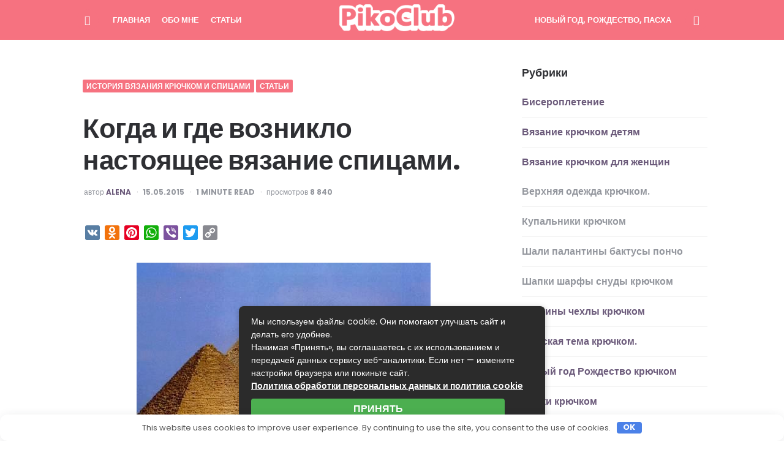

--- FILE ---
content_type: text/html; charset=UTF-8
request_url: https://pikoclub.ru/stati/kogda-i-gde-vozniklo-nastoyashhee-vyazanie-spitsami/
body_size: 46426
content:
<!DOCTYPE html> <html lang="ru-RU"> <head> <meta charset="UTF-8"> <meta name="viewport" content="width=device-width, initial-scale=1.0"> <link rel="profile" href="http://gmpg.org/xfn/11"> <meta name='robots' content='index, follow, max-image-preview:large, max-snippet:-1, max-video-preview:-1'/> <title>Когда и где возникло настоящее вязание спицами.</title><link rel="preload" as="style" href="https://fonts.googleapis.com/css?family=Poppins%3A400%2C500%2C600%2C700%2C700i%2C800%2C800i&#038;display=swap" /><link rel="stylesheet" href="https://fonts.googleapis.com/css?family=Poppins%3A400%2C500%2C600%2C700%2C700i%2C800%2C800i&#038;display=swap" media="print" onload="this.media='all'" /><noscript><link rel="stylesheet" href="https://fonts.googleapis.com/css?family=Poppins%3A400%2C500%2C600%2C700%2C700i%2C800%2C800i&#038;display=swap" /></noscript> <meta name="description" content="Когда и где возникло настоящее вязание спицами? Рано или поздно эти вопросы задают все любители вязания. Именно, настоящее вязание, а не одноигольное."/> <link rel="canonical" href="https://pikoclub.ru/stati/kogda-i-gde-vozniklo-nastoyashhee-vyazanie-spitsami/"/> <meta property="og:locale" content="ru_RU"/> <meta property="og:type" content="article"/> <meta property="og:title" content="Когда и где возникло настоящее вязание спицами."/> <meta property="og:description" content="Когда и где возникло настоящее вязание спицами? Рано или поздно эти вопросы задают все любители вязания. Именно, настоящее вязание, а не одноигольное."/> <meta property="og:url" content="https://pikoclub.ru/stati/kogda-i-gde-vozniklo-nastoyashhee-vyazanie-spitsami/"/> <meta property="og:site_name" content="Pikoclub"/> <meta property="article:published_time" content="2015-05-15T06:43:48+00:00"/> <meta property="article:modified_time" content="2015-12-23T09:28:24+00:00"/> <meta property="og:image" content="https://pikoclub.ru/wp-content/uploads/2015/05/vyaz.Egipet1.jpg"/> <meta property="og:image:width" content="480"/> <meta property="og:image:height" content="384"/> <meta property="og:image:type" content="image/jpeg"/> <meta name="author" content="Alena"/> <meta name="twitter:label1" content="Написано автором"/> <meta name="twitter:data1" content="Alena"/> <meta name="twitter:label2" content="Примерное время для чтения"/> <meta name="twitter:data2" content="1 минута"/> <style id='wp-img-auto-sizes-contain-inline-css' type='text/css'> img:is([sizes=auto i],[sizes^="auto," i]){contain-intrinsic-size:3000px 1500px} /*# sourceURL=wp-img-auto-sizes-contain-inline-css */ </style> <style id='classic-theme-styles-inline-css' type='text/css'> /*! This file is auto-generated */ .wp-block-button__link{color:#fff;background-color:#32373c;border-radius:9999px;box-shadow:none;text-decoration:none;padding:calc(.667em + 2px) calc(1.333em + 2px);font-size:1.125em}.wp-block-file__button{background:#32373c;color:#fff;text-decoration:none} /*# sourceURL=/wp-includes/css/classic-themes.min.css */ </style> <link rel='stylesheet' id='ez-toc-css' href='https://pikoclub.ru/wp-content/plugins/easy-table-of-contents/assets/css/screen.min.css' type='text/css' media='all'/> <style id='ez-toc-inline-css' type='text/css'> div#ez-toc-container .ez-toc-title {font-size: 120%;}div#ez-toc-container .ez-toc-title {font-weight: 500;}div#ez-toc-container ul li , div#ez-toc-container ul li a {font-size: 95%;}div#ez-toc-container ul li , div#ez-toc-container ul li a {font-weight: 500;}div#ez-toc-container nav ul ul li {font-size: 90%;}.ez-toc-box-title {font-weight: bold; margin-bottom: 10px; text-align: center; text-transform: uppercase; letter-spacing: 1px; color: #666; padding-bottom: 5px;position:absolute;top:-4%;left:5%;background-color: inherit;transition: top 0.3s ease;}.ez-toc-box-title.toc-closed {top:-25%;} .ez-toc-container-direction {direction: ltr;}.ez-toc-counter ul{counter-reset: item ;}.ez-toc-counter nav ul li a::before {content: counters(item, '.', decimal) '. ';display: inline-block;counter-increment: item;flex-grow: 0;flex-shrink: 0;margin-right: .2em; float: left; }.ez-toc-widget-direction {direction: ltr;}.ez-toc-widget-container ul{counter-reset: item ;}.ez-toc-widget-container nav ul li a::before {content: counters(item, '.', decimal) '. ';display: inline-block;counter-increment: item;flex-grow: 0;flex-shrink: 0;margin-right: .2em; float: left; } /*# sourceURL=ez-toc-inline-css */ </style> <link rel='stylesheet' id='fontello-css' href='https://pikoclub.ru/wp-content/themes/carrino-1.4.4/carrino/css/fontello/css/fontello.css' type='text/css' media='all'/>  <link rel='stylesheet' id='carrino-reset-css' href='https://pikoclub.ru/wp-content/themes/carrino-1.4.4/carrino/css/normalize.css' type='text/css' media='all'/> <link rel='stylesheet' id='carrino-style-css' href='https://pikoclub.ru/wp-content/themes/carrino-1.4.4/carrino/style.css' type='text/css' media='all'/> <link rel='stylesheet' id='carrino-gutenberg-css' href='https://pikoclub.ru/wp-content/themes/carrino-1.4.4/carrino/css/gutenberg.css' type='text/css' media='all'/> <link rel='stylesheet' id='wpdiscuz-frontend-css-css' href='https://pikoclub.ru/wp-content/plugins/wpdiscuz/themes/default/style.css' type='text/css' media='all'/> <style id='wpdiscuz-frontend-css-inline-css' type='text/css'> #wpdcom .wpd-blog-administrator .wpd-comment-label{color:#ffffff;background-color:#00B38F;border:none}#wpdcom .wpd-blog-administrator .wpd-comment-author, #wpdcom .wpd-blog-administrator .wpd-comment-author a{color:#00B38F}#wpdcom.wpd-layout-1 .wpd-comment .wpd-blog-administrator .wpd-avatar img{border-color:#00B38F}#wpdcom.wpd-layout-2 .wpd-comment.wpd-reply .wpd-comment-wrap.wpd-blog-administrator{border-left:3px solid #00B38F}#wpdcom.wpd-layout-2 .wpd-comment .wpd-blog-administrator .wpd-avatar img{border-bottom-color:#00B38F}#wpdcom.wpd-layout-3 .wpd-blog-administrator .wpd-comment-subheader{border-top:1px dashed #00B38F}#wpdcom.wpd-layout-3 .wpd-reply .wpd-blog-administrator .wpd-comment-right{border-left:1px solid #00B38F}#wpdcom .wpd-blog-editor .wpd-comment-label{color:#ffffff;background-color:#00B38F;border:none}#wpdcom .wpd-blog-editor .wpd-comment-author, #wpdcom .wpd-blog-editor .wpd-comment-author a{color:#00B38F}#wpdcom.wpd-layout-1 .wpd-comment .wpd-blog-editor .wpd-avatar img{border-color:#00B38F}#wpdcom.wpd-layout-2 .wpd-comment.wpd-reply .wpd-comment-wrap.wpd-blog-editor{border-left:3px solid #00B38F}#wpdcom.wpd-layout-2 .wpd-comment .wpd-blog-editor .wpd-avatar img{border-bottom-color:#00B38F}#wpdcom.wpd-layout-3 .wpd-blog-editor .wpd-comment-subheader{border-top:1px dashed #00B38F}#wpdcom.wpd-layout-3 .wpd-reply .wpd-blog-editor .wpd-comment-right{border-left:1px solid #00B38F}#wpdcom .wpd-blog-author .wpd-comment-label{color:#ffffff;background-color:#00B38F;border:none}#wpdcom .wpd-blog-author .wpd-comment-author, #wpdcom .wpd-blog-author .wpd-comment-author a{color:#00B38F}#wpdcom.wpd-layout-1 .wpd-comment .wpd-blog-author .wpd-avatar img{border-color:#00B38F}#wpdcom.wpd-layout-2 .wpd-comment .wpd-blog-author .wpd-avatar img{border-bottom-color:#00B38F}#wpdcom.wpd-layout-3 .wpd-blog-author .wpd-comment-subheader{border-top:1px dashed #00B38F}#wpdcom.wpd-layout-3 .wpd-reply .wpd-blog-author .wpd-comment-right{border-left:1px solid #00B38F}#wpdcom .wpd-blog-contributor .wpd-comment-label{color:#ffffff;background-color:#00B38F;border:none}#wpdcom .wpd-blog-contributor .wpd-comment-author, #wpdcom .wpd-blog-contributor .wpd-comment-author a{color:#00B38F}#wpdcom.wpd-layout-1 .wpd-comment .wpd-blog-contributor .wpd-avatar img{border-color:#00B38F}#wpdcom.wpd-layout-2 .wpd-comment .wpd-blog-contributor .wpd-avatar img{border-bottom-color:#00B38F}#wpdcom.wpd-layout-3 .wpd-blog-contributor .wpd-comment-subheader{border-top:1px dashed #00B38F}#wpdcom.wpd-layout-3 .wpd-reply .wpd-blog-contributor .wpd-comment-right{border-left:1px solid #00B38F}#wpdcom .wpd-blog-subscriber .wpd-comment-label{color:#ffffff;background-color:#00B38F;border:none}#wpdcom .wpd-blog-subscriber .wpd-comment-author, #wpdcom .wpd-blog-subscriber .wpd-comment-author a{color:#00B38F}#wpdcom.wpd-layout-2 .wpd-comment .wpd-blog-subscriber .wpd-avatar img{border-bottom-color:#00B38F}#wpdcom.wpd-layout-3 .wpd-blog-subscriber .wpd-comment-subheader{border-top:1px dashed #00B38F}#wpdcom .wpd-blog-wpseo_manager .wpd-comment-label{color:#ffffff;background-color:#00B38F;border:none}#wpdcom .wpd-blog-wpseo_manager .wpd-comment-author, #wpdcom .wpd-blog-wpseo_manager .wpd-comment-author a{color:#00B38F}#wpdcom.wpd-layout-1 .wpd-comment .wpd-blog-wpseo_manager .wpd-avatar img{border-color:#00B38F}#wpdcom.wpd-layout-2 .wpd-comment .wpd-blog-wpseo_manager .wpd-avatar img{border-bottom-color:#00B38F}#wpdcom.wpd-layout-3 .wpd-blog-wpseo_manager .wpd-comment-subheader{border-top:1px dashed #00B38F}#wpdcom.wpd-layout-3 .wpd-reply .wpd-blog-wpseo_manager .wpd-comment-right{border-left:1px solid #00B38F}#wpdcom .wpd-blog-wpseo_editor .wpd-comment-label{color:#ffffff;background-color:#00B38F;border:none}#wpdcom .wpd-blog-wpseo_editor .wpd-comment-author, #wpdcom .wpd-blog-wpseo_editor .wpd-comment-author a{color:#00B38F}#wpdcom.wpd-layout-1 .wpd-comment .wpd-blog-wpseo_editor .wpd-avatar img{border-color:#00B38F}#wpdcom.wpd-layout-2 .wpd-comment .wpd-blog-wpseo_editor .wpd-avatar img{border-bottom-color:#00B38F}#wpdcom.wpd-layout-3 .wpd-blog-wpseo_editor .wpd-comment-subheader{border-top:1px dashed #00B38F}#wpdcom.wpd-layout-3 .wpd-reply .wpd-blog-wpseo_editor .wpd-comment-right{border-left:1px solid #00B38F}#wpdcom .wpd-blog-post_author .wpd-comment-label{color:#ffffff;background-color:#00B38F;border:none}#wpdcom .wpd-blog-post_author .wpd-comment-author, #wpdcom .wpd-blog-post_author .wpd-comment-author a{color:#00B38F}#wpdcom .wpd-blog-post_author .wpd-avatar img{border-color:#00B38F}#wpdcom.wpd-layout-1 .wpd-comment .wpd-blog-post_author .wpd-avatar img{border-color:#00B38F}#wpdcom.wpd-layout-2 .wpd-comment.wpd-reply .wpd-comment-wrap.wpd-blog-post_author{border-left:3px solid #00B38F}#wpdcom.wpd-layout-2 .wpd-comment .wpd-blog-post_author .wpd-avatar img{border-bottom-color:#00B38F}#wpdcom.wpd-layout-3 .wpd-blog-post_author .wpd-comment-subheader{border-top:1px dashed #00B38F}#wpdcom.wpd-layout-3 .wpd-reply .wpd-blog-post_author .wpd-comment-right{border-left:1px solid #00B38F}#wpdcom .wpd-blog-guest .wpd-comment-label{color:#ffffff;background-color:#00B38F;border:none}#wpdcom .wpd-blog-guest .wpd-comment-author, #wpdcom .wpd-blog-guest .wpd-comment-author a{color:#00B38F}#wpdcom.wpd-layout-3 .wpd-blog-guest .wpd-comment-subheader{border-top:1px dashed #00B38F}#comments, #respond, .comments-area, #wpdcom{}#wpdcom .ql-editor > *{color:#777777}#wpdcom .ql-editor::before{}#wpdcom .ql-toolbar{border:1px solid #DDDDDD;border-top:none}#wpdcom .ql-container{border:1px solid #DDDDDD;border-bottom:none}#wpdcom .wpd-form-row .wpdiscuz-item input[type="text"], #wpdcom .wpd-form-row .wpdiscuz-item input[type="email"], #wpdcom .wpd-form-row .wpdiscuz-item input[type="url"], #wpdcom .wpd-form-row .wpdiscuz-item input[type="color"], #wpdcom .wpd-form-row .wpdiscuz-item input[type="date"], #wpdcom .wpd-form-row .wpdiscuz-item input[type="datetime"], #wpdcom .wpd-form-row .wpdiscuz-item input[type="datetime-local"], #wpdcom .wpd-form-row .wpdiscuz-item input[type="month"], #wpdcom .wpd-form-row .wpdiscuz-item input[type="number"], #wpdcom .wpd-form-row .wpdiscuz-item input[type="time"], #wpdcom textarea, #wpdcom select{border:1px solid #DDDDDD;color:#777777}#wpdcom .wpd-form-row .wpdiscuz-item textarea{border:1px solid #DDDDDD}#wpdcom input::placeholder, #wpdcom textarea::placeholder, #wpdcom input::-moz-placeholder, #wpdcom textarea::-webkit-input-placeholder{}#wpdcom .wpd-comment-text{color:#777777}#wpdcom .wpd-thread-head .wpd-thread-info{border-bottom:2px solid #f67280}#wpdcom .wpd-thread-head .wpd-thread-info.wpd-reviews-tab svg{fill:#f67280}#wpdcom .wpd-thread-head .wpdiscuz-user-settings{border-bottom:2px solid #f67280}#wpdcom .wpd-thread-head .wpdiscuz-user-settings:hover{color:#f67280}#wpdcom .wpd-comment .wpd-follow-link:hover{color:#f67280}#wpdcom .wpd-comment-status .wpd-sticky{color:#f67280}#wpdcom .wpd-thread-filter .wpdf-active{color:#f67280;border-bottom-color:#f67280}#wpdcom .wpd-comment-info-bar{border:1px dashed #f88f9a;background:#fff1f3}#wpdcom .wpd-comment-info-bar .wpd-current-view i{color:#f67280}#wpdcom .wpd-filter-view-all:hover{background:#f67280}#wpdcom .wpdiscuz-item .wpdiscuz-rating > label{color:#DDDDDD}#wpdcom .wpdiscuz-item .wpdiscuz-rating:not(:checked) > label:hover, .wpdiscuz-rating:not(:checked) > label:hover ~ label{}#wpdcom .wpdiscuz-item .wpdiscuz-rating > input ~ label:hover, #wpdcom .wpdiscuz-item .wpdiscuz-rating > input:not(:checked) ~ label:hover ~ label, #wpdcom .wpdiscuz-item .wpdiscuz-rating > input:not(:checked) ~ label:hover ~ label{color:#FFED85}#wpdcom .wpdiscuz-item .wpdiscuz-rating > input:checked ~ label:hover, #wpdcom .wpdiscuz-item .wpdiscuz-rating > input:checked ~ label:hover, #wpdcom .wpdiscuz-item .wpdiscuz-rating > label:hover ~ input:checked ~ label, #wpdcom .wpdiscuz-item .wpdiscuz-rating > input:checked + label:hover ~ label, #wpdcom .wpdiscuz-item .wpdiscuz-rating > input:checked ~ label:hover ~ label, .wpd-custom-field .wcf-active-star, #wpdcom .wpdiscuz-item .wpdiscuz-rating > input:checked ~ label{color:#FFD700}#wpd-post-rating .wpd-rating-wrap .wpd-rating-stars svg .wpd-star{fill:#DDDDDD}#wpd-post-rating .wpd-rating-wrap .wpd-rating-stars svg .wpd-active{fill:#FFD700}#wpd-post-rating .wpd-rating-wrap .wpd-rate-starts svg .wpd-star{fill:#DDDDDD}#wpd-post-rating .wpd-rating-wrap .wpd-rate-starts:hover svg .wpd-star{fill:#FFED85}#wpd-post-rating.wpd-not-rated .wpd-rating-wrap .wpd-rate-starts svg:hover ~ svg .wpd-star{fill:#DDDDDD}.wpdiscuz-post-rating-wrap .wpd-rating .wpd-rating-wrap .wpd-rating-stars svg .wpd-star{fill:#DDDDDD}.wpdiscuz-post-rating-wrap .wpd-rating .wpd-rating-wrap .wpd-rating-stars svg .wpd-active{fill:#FFD700}#wpdcom .wpd-comment .wpd-follow-active{color:#ff7a00}#wpdcom .page-numbers{color:#555;border:#555 1px solid}#wpdcom span.current{background:#555}#wpdcom.wpd-layout-1 .wpd-new-loaded-comment > .wpd-comment-wrap > .wpd-comment-right{background:#FFFAD6}#wpdcom.wpd-layout-2 .wpd-new-loaded-comment.wpd-comment > .wpd-comment-wrap > .wpd-comment-right{background:#FFFAD6}#wpdcom.wpd-layout-2 .wpd-new-loaded-comment.wpd-comment.wpd-reply > .wpd-comment-wrap > .wpd-comment-right{background:transparent}#wpdcom.wpd-layout-2 .wpd-new-loaded-comment.wpd-comment.wpd-reply > .wpd-comment-wrap{background:#FFFAD6}#wpdcom.wpd-layout-3 .wpd-new-loaded-comment.wpd-comment > .wpd-comment-wrap > .wpd-comment-right{background:#FFFAD6}#wpdcom .wpd-follow:hover i, #wpdcom .wpd-unfollow:hover i, #wpdcom .wpd-comment .wpd-follow-active:hover i{color:#f67280}#wpdcom .wpdiscuz-readmore{cursor:pointer;color:#f67280}.wpd-custom-field .wcf-pasiv-star, #wpcomm .wpdiscuz-item .wpdiscuz-rating > label{color:#DDDDDD}.wpd-wrapper .wpd-list-item.wpd-active{border-top:3px solid #f67280}#wpdcom.wpd-layout-2 .wpd-comment.wpd-reply.wpd-unapproved-comment .wpd-comment-wrap{border-left:3px solid #FFFAD6}#wpdcom.wpd-layout-3 .wpd-comment.wpd-reply.wpd-unapproved-comment .wpd-comment-right{border-left:1px solid #FFFAD6}#wpdcom .wpd-prim-button{background-color:#f67280;color:#FFFFFF}#wpdcom .wpd_label__check i.wpdicon-on{color:#f67280;border:1px solid #fbb9c0}#wpd-bubble-wrapper #wpd-bubble-all-comments-count{color:#f67280}#wpd-bubble-wrapper > div{background-color:#f67280}#wpd-bubble-wrapper > #wpd-bubble #wpd-bubble-add-message{background-color:#f67280}#wpd-bubble-wrapper > #wpd-bubble #wpd-bubble-add-message::before{border-left-color:#f67280;border-right-color:#f67280}#wpd-bubble-wrapper.wpd-right-corner > #wpd-bubble #wpd-bubble-add-message::before{border-left-color:#f67280;border-right-color:#f67280}.wpd-inline-icon-wrapper path.wpd-inline-icon-first{fill:#f67280}.wpd-inline-icon-count{background-color:#f67280}.wpd-inline-icon-count::before{border-right-color:#f67280}.wpd-inline-form-wrapper::before{border-bottom-color:#f67280}.wpd-inline-form-question{background-color:#f67280}.wpd-inline-form{background-color:#f67280}.wpd-last-inline-comments-wrapper{border-color:#f67280}.wpd-last-inline-comments-wrapper::before{border-bottom-color:#f67280}.wpd-last-inline-comments-wrapper .wpd-view-all-inline-comments{background:#f67280}.wpd-last-inline-comments-wrapper .wpd-view-all-inline-comments:hover,.wpd-last-inline-comments-wrapper .wpd-view-all-inline-comments:active,.wpd-last-inline-comments-wrapper .wpd-view-all-inline-comments:focus{background-color:#f67280}#wpdcom .ql-snow .ql-tooltip[data-mode="link"]::before{content:"Введите ссылку:"}#wpdcom .ql-snow .ql-tooltip.ql-editing a.ql-action::after{content:"Сохранить"}.comments-area{width:auto} /*# sourceURL=wpdiscuz-frontend-css-inline-css */ </style> <link rel='stylesheet' id='wpdiscuz-fa-css' href='https://pikoclub.ru/wp-content/plugins/wpdiscuz/assets/third-party/font-awesome-5.13.0/css/fa.min.css' type='text/css' media='all'/> <link rel='stylesheet' id='wpdiscuz-combo-css-css' href='https://pikoclub.ru/wp-content/plugins/wpdiscuz/assets/css/wpdiscuz-combo.min.css' type='text/css' media='all'/> <link rel='stylesheet' id='addtoany-css' href='https://pikoclub.ru/wp-content/plugins/add-to-any/addtoany.min.css' type='text/css' media='all'/> <script type="text/javascript" id="addtoany-core-js-before">
/* <![CDATA[ */
window.a2a_config=window.a2a_config||{};a2a_config.callbacks=[];a2a_config.overlays=[];a2a_config.templates={};a2a_localize = {
	Share: "Отправить",
	Save: "Сохранить",
	Subscribe: "Подписаться",
	Email: "E-mail",
	Bookmark: "В закладки!",
	ShowAll: "Показать все",
	ShowLess: "Показать остальное",
	FindServices: "Найти сервис(ы)",
	FindAnyServiceToAddTo: "Найти сервис и добавить",
	PoweredBy: "Работает на",
	ShareViaEmail: "Поделиться по электронной почте",
	SubscribeViaEmail: "Подписаться по электронной почте",
	BookmarkInYourBrowser: "Добавить в закладки",
	BookmarkInstructions: "Нажмите Ctrl+D или \u2318+D, чтобы добавить страницу в закладки",
	AddToYourFavorites: "Добавить в Избранное",
	SendFromWebOrProgram: "Отправлять с любого email-адреса или email-программы",
	EmailProgram: "Почтовая программа",
	More: "Подробнее&#8230;",
	ThanksForSharing: "Спасибо, что поделились!",
	ThanksForFollowing: "Спасибо за подписку!"
};


//# sourceURL=addtoany-core-js-before
/* ]]> */
</script> <script type="text/javascript" defer src="https://static.addtoany.com/menu/page.js" id="addtoany-core-js"></script> <script type="text/javascript" src="https://pikoclub.ru/wp-includes/js/jquery/jquery.min.js" id="jquery-core-js"></script> <script type="text/javascript" src="https://pikoclub.ru/wp-includes/js/jquery/jquery-migrate.min.js" id="jquery-migrate-js"></script> <script type="text/javascript" defer src="https://pikoclub.ru/wp-content/plugins/add-to-any/addtoany.min.js" id="addtoany-jquery-js"></script> <script type="text/javascript" src="https://pikoclub.ru/wp-content/themes/carrino-1.4.4/carrino/js/main.js" id="carrino-main-js"></script> <style>.pseudo-clearfy-link { color: #008acf; cursor: pointer;}.pseudo-clearfy-link:hover { text-decoration: none;}</style> <style> :root { --primary-nav-link-color:#ffffff; --primary-nav-link-hover-color:#f4e1e3; --custom-header-background:#f67280; --toggle-background-color:#f67280; --toggle-hover-background-color:#f45f6e; --toggle-icon-color:#f9f9f9; --logo-color:#ffffff; } </style> <!-- All in one Favicon 4.8 --><link rel="icon" href="https://pikoclub.ru/wp-content/uploads/2021/12/favicon-32x32-1.png" type="image/png"/> <link rel="apple-touch-icon" href="https://pikoclub.ru/wp-content/uploads/2021/12/apple-touch-icon.png"/> <link rel="shortcut icon" href="https://pikoclub.ru/wp-content/uploads/2021/12/favicon-16x16-1.png"/> <link rel="icon" href="https://pikoclub.ru/wp-content/uploads/2021/12/cropped-faviconn-32x32.png" sizes="32x32"/> <link rel="icon" href="https://pikoclub.ru/wp-content/uploads/2021/12/cropped-faviconn-192x192.png" sizes="192x192"/> <link rel="apple-touch-icon" href="https://pikoclub.ru/wp-content/uploads/2021/12/cropped-faviconn-180x180.png"/> <meta name="msapplication-TileImage" content="https://pikoclub.ru/wp-content/uploads/2021/12/cropped-faviconn-270x270.png"/> <style>.clearfy-cookie { position:fixed; left:0; right:0; bottom:0; padding:12px; color:#555555; background:#ffffff; box-shadow:0 3px 20px -5px rgba(41, 44, 56, 0.2); z-index:9999; font-size: 13px; border-radius: 12px; transition: .3s; }.clearfy-cookie--left { left: 20px; bottom: 20px; right: auto; max-width: 400px; margin-right: 20px; }.clearfy-cookie--right { left: auto; bottom: 20px; right: 20px; max-width: 400px; margin-left: 20px; }.clearfy-cookie.clearfy-cookie-hide { transform: translateY(150%) translateZ(0); opacity: 0; }.clearfy-cookie-container { max-width:1170px; margin:0 auto; text-align:center; }.clearfy-cookie-accept { background:#4b81e8; color:#fff; border:0; padding:.2em .8em; margin: 0 0 0 .5em; font-size: 13px; border-radius: 4px; cursor: pointer; }.clearfy-cookie-accept:hover,.clearfy-cookie-accept:focus { opacity: .9; }</style> <style id='wp-block-categories-inline-css' type='text/css'>
.wp-block-categories{box-sizing:border-box}.wp-block-categories.alignleft{margin-right:2em}.wp-block-categories.alignright{margin-left:2em}.wp-block-categories.wp-block-categories-dropdown.aligncenter{text-align:center}.wp-block-categories .wp-block-categories__label{display:block;width:100%}
/*# sourceURL=https://pikoclub.ru/wp-includes/blocks/categories/style.min.css */
</style>
<style id='wp-block-group-inline-css' type='text/css'>
.wp-block-group{box-sizing:border-box}:where(.wp-block-group.wp-block-group-is-layout-constrained){position:relative}
/*# sourceURL=https://pikoclub.ru/wp-includes/blocks/group/style.min.css */
</style>
<style id='wp-block-social-links-inline-css' type='text/css'>
.wp-block-social-links{background:none;box-sizing:border-box;margin-left:0;padding-left:0;padding-right:0;text-indent:0}.wp-block-social-links .wp-social-link a,.wp-block-social-links .wp-social-link a:hover{border-bottom:0;box-shadow:none;text-decoration:none}.wp-block-social-links .wp-social-link svg{height:1em;width:1em}.wp-block-social-links .wp-social-link span:not(.screen-reader-text){font-size:.65em;margin-left:.5em;margin-right:.5em}.wp-block-social-links.has-small-icon-size{font-size:16px}.wp-block-social-links,.wp-block-social-links.has-normal-icon-size{font-size:24px}.wp-block-social-links.has-large-icon-size{font-size:36px}.wp-block-social-links.has-huge-icon-size{font-size:48px}.wp-block-social-links.aligncenter{display:flex;justify-content:center}.wp-block-social-links.alignright{justify-content:flex-end}.wp-block-social-link{border-radius:9999px;display:block}@media not (prefers-reduced-motion){.wp-block-social-link{transition:transform .1s ease}}.wp-block-social-link{height:auto}.wp-block-social-link a{align-items:center;display:flex;line-height:0}.wp-block-social-link:hover{transform:scale(1.1)}.wp-block-social-links .wp-block-social-link.wp-social-link{display:inline-block;margin:0;padding:0}.wp-block-social-links .wp-block-social-link.wp-social-link .wp-block-social-link-anchor,.wp-block-social-links .wp-block-social-link.wp-social-link .wp-block-social-link-anchor svg,.wp-block-social-links .wp-block-social-link.wp-social-link .wp-block-social-link-anchor:active,.wp-block-social-links .wp-block-social-link.wp-social-link .wp-block-social-link-anchor:hover,.wp-block-social-links .wp-block-social-link.wp-social-link .wp-block-social-link-anchor:visited{color:currentColor;fill:currentColor}:where(.wp-block-social-links:not(.is-style-logos-only)) .wp-social-link{background-color:#f0f0f0;color:#444}:where(.wp-block-social-links:not(.is-style-logos-only)) .wp-social-link-amazon{background-color:#f90;color:#fff}:where(.wp-block-social-links:not(.is-style-logos-only)) .wp-social-link-bandcamp{background-color:#1ea0c3;color:#fff}:where(.wp-block-social-links:not(.is-style-logos-only)) .wp-social-link-behance{background-color:#0757fe;color:#fff}:where(.wp-block-social-links:not(.is-style-logos-only)) .wp-social-link-bluesky{background-color:#0a7aff;color:#fff}:where(.wp-block-social-links:not(.is-style-logos-only)) .wp-social-link-codepen{background-color:#1e1f26;color:#fff}:where(.wp-block-social-links:not(.is-style-logos-only)) .wp-social-link-deviantart{background-color:#02e49b;color:#fff}:where(.wp-block-social-links:not(.is-style-logos-only)) .wp-social-link-discord{background-color:#5865f2;color:#fff}:where(.wp-block-social-links:not(.is-style-logos-only)) .wp-social-link-dribbble{background-color:#e94c89;color:#fff}:where(.wp-block-social-links:not(.is-style-logos-only)) .wp-social-link-dropbox{background-color:#4280ff;color:#fff}:where(.wp-block-social-links:not(.is-style-logos-only)) .wp-social-link-etsy{background-color:#f45800;color:#fff}:where(.wp-block-social-links:not(.is-style-logos-only)) .wp-social-link-facebook{background-color:#0866ff;color:#fff}:where(.wp-block-social-links:not(.is-style-logos-only)) .wp-social-link-fivehundredpx{background-color:#000;color:#fff}:where(.wp-block-social-links:not(.is-style-logos-only)) .wp-social-link-flickr{background-color:#0461dd;color:#fff}:where(.wp-block-social-links:not(.is-style-logos-only)) .wp-social-link-foursquare{background-color:#e65678;color:#fff}:where(.wp-block-social-links:not(.is-style-logos-only)) .wp-social-link-github{background-color:#24292d;color:#fff}:where(.wp-block-social-links:not(.is-style-logos-only)) .wp-social-link-goodreads{background-color:#eceadd;color:#382110}:where(.wp-block-social-links:not(.is-style-logos-only)) .wp-social-link-google{background-color:#ea4434;color:#fff}:where(.wp-block-social-links:not(.is-style-logos-only)) .wp-social-link-gravatar{background-color:#1d4fc4;color:#fff}:where(.wp-block-social-links:not(.is-style-logos-only)) .wp-social-link-instagram{background-color:#f00075;color:#fff}:where(.wp-block-social-links:not(.is-style-logos-only)) .wp-social-link-lastfm{background-color:#e21b24;color:#fff}:where(.wp-block-social-links:not(.is-style-logos-only)) .wp-social-link-linkedin{background-color:#0d66c2;color:#fff}:where(.wp-block-social-links:not(.is-style-logos-only)) .wp-social-link-mastodon{background-color:#3288d4;color:#fff}:where(.wp-block-social-links:not(.is-style-logos-only)) .wp-social-link-medium{background-color:#000;color:#fff}:where(.wp-block-social-links:not(.is-style-logos-only)) .wp-social-link-meetup{background-color:#f6405f;color:#fff}:where(.wp-block-social-links:not(.is-style-logos-only)) .wp-social-link-patreon{background-color:#000;color:#fff}:where(.wp-block-social-links:not(.is-style-logos-only)) .wp-social-link-pinterest{background-color:#e60122;color:#fff}:where(.wp-block-social-links:not(.is-style-logos-only)) .wp-social-link-pocket{background-color:#ef4155;color:#fff}:where(.wp-block-social-links:not(.is-style-logos-only)) .wp-social-link-reddit{background-color:#ff4500;color:#fff}:where(.wp-block-social-links:not(.is-style-logos-only)) .wp-social-link-skype{background-color:#0478d7;color:#fff}:where(.wp-block-social-links:not(.is-style-logos-only)) .wp-social-link-snapchat{background-color:#fefc00;color:#fff;stroke:#000}:where(.wp-block-social-links:not(.is-style-logos-only)) .wp-social-link-soundcloud{background-color:#ff5600;color:#fff}:where(.wp-block-social-links:not(.is-style-logos-only)) .wp-social-link-spotify{background-color:#1bd760;color:#fff}:where(.wp-block-social-links:not(.is-style-logos-only)) .wp-social-link-telegram{background-color:#2aabee;color:#fff}:where(.wp-block-social-links:not(.is-style-logos-only)) .wp-social-link-threads{background-color:#000;color:#fff}:where(.wp-block-social-links:not(.is-style-logos-only)) .wp-social-link-tiktok{background-color:#000;color:#fff}:where(.wp-block-social-links:not(.is-style-logos-only)) .wp-social-link-tumblr{background-color:#011835;color:#fff}:where(.wp-block-social-links:not(.is-style-logos-only)) .wp-social-link-twitch{background-color:#6440a4;color:#fff}:where(.wp-block-social-links:not(.is-style-logos-only)) .wp-social-link-twitter{background-color:#1da1f2;color:#fff}:where(.wp-block-social-links:not(.is-style-logos-only)) .wp-social-link-vimeo{background-color:#1eb7ea;color:#fff}:where(.wp-block-social-links:not(.is-style-logos-only)) .wp-social-link-vk{background-color:#4680c2;color:#fff}:where(.wp-block-social-links:not(.is-style-logos-only)) .wp-social-link-wordpress{background-color:#3499cd;color:#fff}:where(.wp-block-social-links:not(.is-style-logos-only)) .wp-social-link-whatsapp{background-color:#25d366;color:#fff}:where(.wp-block-social-links:not(.is-style-logos-only)) .wp-social-link-x{background-color:#000;color:#fff}:where(.wp-block-social-links:not(.is-style-logos-only)) .wp-social-link-yelp{background-color:#d32422;color:#fff}:where(.wp-block-social-links:not(.is-style-logos-only)) .wp-social-link-youtube{background-color:red;color:#fff}:where(.wp-block-social-links.is-style-logos-only) .wp-social-link{background:none}:where(.wp-block-social-links.is-style-logos-only) .wp-social-link svg{height:1.25em;width:1.25em}:where(.wp-block-social-links.is-style-logos-only) .wp-social-link-amazon{color:#f90}:where(.wp-block-social-links.is-style-logos-only) .wp-social-link-bandcamp{color:#1ea0c3}:where(.wp-block-social-links.is-style-logos-only) .wp-social-link-behance{color:#0757fe}:where(.wp-block-social-links.is-style-logos-only) .wp-social-link-bluesky{color:#0a7aff}:where(.wp-block-social-links.is-style-logos-only) .wp-social-link-codepen{color:#1e1f26}:where(.wp-block-social-links.is-style-logos-only) .wp-social-link-deviantart{color:#02e49b}:where(.wp-block-social-links.is-style-logos-only) .wp-social-link-discord{color:#5865f2}:where(.wp-block-social-links.is-style-logos-only) .wp-social-link-dribbble{color:#e94c89}:where(.wp-block-social-links.is-style-logos-only) .wp-social-link-dropbox{color:#4280ff}:where(.wp-block-social-links.is-style-logos-only) .wp-social-link-etsy{color:#f45800}:where(.wp-block-social-links.is-style-logos-only) .wp-social-link-facebook{color:#0866ff}:where(.wp-block-social-links.is-style-logos-only) .wp-social-link-fivehundredpx{color:#000}:where(.wp-block-social-links.is-style-logos-only) .wp-social-link-flickr{color:#0461dd}:where(.wp-block-social-links.is-style-logos-only) .wp-social-link-foursquare{color:#e65678}:where(.wp-block-social-links.is-style-logos-only) .wp-social-link-github{color:#24292d}:where(.wp-block-social-links.is-style-logos-only) .wp-social-link-goodreads{color:#382110}:where(.wp-block-social-links.is-style-logos-only) .wp-social-link-google{color:#ea4434}:where(.wp-block-social-links.is-style-logos-only) .wp-social-link-gravatar{color:#1d4fc4}:where(.wp-block-social-links.is-style-logos-only) .wp-social-link-instagram{color:#f00075}:where(.wp-block-social-links.is-style-logos-only) .wp-social-link-lastfm{color:#e21b24}:where(.wp-block-social-links.is-style-logos-only) .wp-social-link-linkedin{color:#0d66c2}:where(.wp-block-social-links.is-style-logos-only) .wp-social-link-mastodon{color:#3288d4}:where(.wp-block-social-links.is-style-logos-only) .wp-social-link-medium{color:#000}:where(.wp-block-social-links.is-style-logos-only) .wp-social-link-meetup{color:#f6405f}:where(.wp-block-social-links.is-style-logos-only) .wp-social-link-patreon{color:#000}:where(.wp-block-social-links.is-style-logos-only) .wp-social-link-pinterest{color:#e60122}:where(.wp-block-social-links.is-style-logos-only) .wp-social-link-pocket{color:#ef4155}:where(.wp-block-social-links.is-style-logos-only) .wp-social-link-reddit{color:#ff4500}:where(.wp-block-social-links.is-style-logos-only) .wp-social-link-skype{color:#0478d7}:where(.wp-block-social-links.is-style-logos-only) .wp-social-link-snapchat{color:#fff;stroke:#000}:where(.wp-block-social-links.is-style-logos-only) .wp-social-link-soundcloud{color:#ff5600}:where(.wp-block-social-links.is-style-logos-only) .wp-social-link-spotify{color:#1bd760}:where(.wp-block-social-links.is-style-logos-only) .wp-social-link-telegram{color:#2aabee}:where(.wp-block-social-links.is-style-logos-only) .wp-social-link-threads{color:#000}:where(.wp-block-social-links.is-style-logos-only) .wp-social-link-tiktok{color:#000}:where(.wp-block-social-links.is-style-logos-only) .wp-social-link-tumblr{color:#011835}:where(.wp-block-social-links.is-style-logos-only) .wp-social-link-twitch{color:#6440a4}:where(.wp-block-social-links.is-style-logos-only) .wp-social-link-twitter{color:#1da1f2}:where(.wp-block-social-links.is-style-logos-only) .wp-social-link-vimeo{color:#1eb7ea}:where(.wp-block-social-links.is-style-logos-only) .wp-social-link-vk{color:#4680c2}:where(.wp-block-social-links.is-style-logos-only) .wp-social-link-whatsapp{color:#25d366}:where(.wp-block-social-links.is-style-logos-only) .wp-social-link-wordpress{color:#3499cd}:where(.wp-block-social-links.is-style-logos-only) .wp-social-link-x{color:#000}:where(.wp-block-social-links.is-style-logos-only) .wp-social-link-yelp{color:#d32422}:where(.wp-block-social-links.is-style-logos-only) .wp-social-link-youtube{color:red}.wp-block-social-links.is-style-pill-shape .wp-social-link{width:auto}:root :where(.wp-block-social-links .wp-social-link a){padding:.25em}:root :where(.wp-block-social-links.is-style-logos-only .wp-social-link a){padding:0}:root :where(.wp-block-social-links.is-style-pill-shape .wp-social-link a){padding-left:.6666666667em;padding-right:.6666666667em}.wp-block-social-links:not(.has-icon-color):not(.has-icon-background-color) .wp-social-link-snapchat .wp-block-social-link-label{color:#000}
/*# sourceURL=https://pikoclub.ru/wp-includes/blocks/social-links/style.min.css */
</style>
<style id='global-styles-inline-css' type='text/css'>
:root{--wp--preset--aspect-ratio--square: 1;--wp--preset--aspect-ratio--4-3: 4/3;--wp--preset--aspect-ratio--3-4: 3/4;--wp--preset--aspect-ratio--3-2: 3/2;--wp--preset--aspect-ratio--2-3: 2/3;--wp--preset--aspect-ratio--16-9: 16/9;--wp--preset--aspect-ratio--9-16: 9/16;--wp--preset--color--black: #000000;--wp--preset--color--cyan-bluish-gray: #abb8c3;--wp--preset--color--white: #ffffff;--wp--preset--color--pale-pink: #f78da7;--wp--preset--color--vivid-red: #cf2e2e;--wp--preset--color--luminous-vivid-orange: #ff6900;--wp--preset--color--luminous-vivid-amber: #fcb900;--wp--preset--color--light-green-cyan: #7bdcb5;--wp--preset--color--vivid-green-cyan: #00d084;--wp--preset--color--pale-cyan-blue: #8ed1fc;--wp--preset--color--vivid-cyan-blue: #0693e3;--wp--preset--color--vivid-purple: #9b51e0;--wp--preset--color--theme-color-one: #6c5b7b;--wp--preset--color--theme-color-two: #f67280;--wp--preset--color--theme-color-three: #f8b195;--wp--preset--color--theme-color-four: #c06c84;--wp--preset--color--very-dark-grey: #2e2f33;--wp--preset--color--dark-grey: #45464b;--wp--preset--color--medium-grey: #94979e;--wp--preset--color--light-grey: #D3D3D3;--wp--preset--gradient--vivid-cyan-blue-to-vivid-purple: linear-gradient(135deg,rgb(6,147,227) 0%,rgb(155,81,224) 100%);--wp--preset--gradient--light-green-cyan-to-vivid-green-cyan: linear-gradient(135deg,rgb(122,220,180) 0%,rgb(0,208,130) 100%);--wp--preset--gradient--luminous-vivid-amber-to-luminous-vivid-orange: linear-gradient(135deg,rgb(252,185,0) 0%,rgb(255,105,0) 100%);--wp--preset--gradient--luminous-vivid-orange-to-vivid-red: linear-gradient(135deg,rgb(255,105,0) 0%,rgb(207,46,46) 100%);--wp--preset--gradient--very-light-gray-to-cyan-bluish-gray: linear-gradient(135deg,rgb(238,238,238) 0%,rgb(169,184,195) 100%);--wp--preset--gradient--cool-to-warm-spectrum: linear-gradient(135deg,rgb(74,234,220) 0%,rgb(151,120,209) 20%,rgb(207,42,186) 40%,rgb(238,44,130) 60%,rgb(251,105,98) 80%,rgb(254,248,76) 100%);--wp--preset--gradient--blush-light-purple: linear-gradient(135deg,rgb(255,206,236) 0%,rgb(152,150,240) 100%);--wp--preset--gradient--blush-bordeaux: linear-gradient(135deg,rgb(254,205,165) 0%,rgb(254,45,45) 50%,rgb(107,0,62) 100%);--wp--preset--gradient--luminous-dusk: linear-gradient(135deg,rgb(255,203,112) 0%,rgb(199,81,192) 50%,rgb(65,88,208) 100%);--wp--preset--gradient--pale-ocean: linear-gradient(135deg,rgb(255,245,203) 0%,rgb(182,227,212) 50%,rgb(51,167,181) 100%);--wp--preset--gradient--electric-grass: linear-gradient(135deg,rgb(202,248,128) 0%,rgb(113,206,126) 100%);--wp--preset--gradient--midnight: linear-gradient(135deg,rgb(2,3,129) 0%,rgb(40,116,252) 100%);--wp--preset--font-size--small: 13px;--wp--preset--font-size--medium: 20px;--wp--preset--font-size--large: 36px;--wp--preset--font-size--x-large: 42px;--wp--preset--spacing--20: 0.44rem;--wp--preset--spacing--30: 0.67rem;--wp--preset--spacing--40: 1rem;--wp--preset--spacing--50: 1.5rem;--wp--preset--spacing--60: 2.25rem;--wp--preset--spacing--70: 3.38rem;--wp--preset--spacing--80: 5.06rem;--wp--preset--shadow--natural: 6px 6px 9px rgba(0, 0, 0, 0.2);--wp--preset--shadow--deep: 12px 12px 50px rgba(0, 0, 0, 0.4);--wp--preset--shadow--sharp: 6px 6px 0px rgba(0, 0, 0, 0.2);--wp--preset--shadow--outlined: 6px 6px 0px -3px rgb(255, 255, 255), 6px 6px rgb(0, 0, 0);--wp--preset--shadow--crisp: 6px 6px 0px rgb(0, 0, 0);}:where(.is-layout-flex){gap: 0.5em;}:where(.is-layout-grid){gap: 0.5em;}body .is-layout-flex{display: flex;}.is-layout-flex{flex-wrap: wrap;align-items: center;}.is-layout-flex > :is(*, div){margin: 0;}body .is-layout-grid{display: grid;}.is-layout-grid > :is(*, div){margin: 0;}:where(.wp-block-columns.is-layout-flex){gap: 2em;}:where(.wp-block-columns.is-layout-grid){gap: 2em;}:where(.wp-block-post-template.is-layout-flex){gap: 1.25em;}:where(.wp-block-post-template.is-layout-grid){gap: 1.25em;}.has-black-color{color: var(--wp--preset--color--black) !important;}.has-cyan-bluish-gray-color{color: var(--wp--preset--color--cyan-bluish-gray) !important;}.has-white-color{color: var(--wp--preset--color--white) !important;}.has-pale-pink-color{color: var(--wp--preset--color--pale-pink) !important;}.has-vivid-red-color{color: var(--wp--preset--color--vivid-red) !important;}.has-luminous-vivid-orange-color{color: var(--wp--preset--color--luminous-vivid-orange) !important;}.has-luminous-vivid-amber-color{color: var(--wp--preset--color--luminous-vivid-amber) !important;}.has-light-green-cyan-color{color: var(--wp--preset--color--light-green-cyan) !important;}.has-vivid-green-cyan-color{color: var(--wp--preset--color--vivid-green-cyan) !important;}.has-pale-cyan-blue-color{color: var(--wp--preset--color--pale-cyan-blue) !important;}.has-vivid-cyan-blue-color{color: var(--wp--preset--color--vivid-cyan-blue) !important;}.has-vivid-purple-color{color: var(--wp--preset--color--vivid-purple) !important;}.has-black-background-color{background-color: var(--wp--preset--color--black) !important;}.has-cyan-bluish-gray-background-color{background-color: var(--wp--preset--color--cyan-bluish-gray) !important;}.has-white-background-color{background-color: var(--wp--preset--color--white) !important;}.has-pale-pink-background-color{background-color: var(--wp--preset--color--pale-pink) !important;}.has-vivid-red-background-color{background-color: var(--wp--preset--color--vivid-red) !important;}.has-luminous-vivid-orange-background-color{background-color: var(--wp--preset--color--luminous-vivid-orange) !important;}.has-luminous-vivid-amber-background-color{background-color: var(--wp--preset--color--luminous-vivid-amber) !important;}.has-light-green-cyan-background-color{background-color: var(--wp--preset--color--light-green-cyan) !important;}.has-vivid-green-cyan-background-color{background-color: var(--wp--preset--color--vivid-green-cyan) !important;}.has-pale-cyan-blue-background-color{background-color: var(--wp--preset--color--pale-cyan-blue) !important;}.has-vivid-cyan-blue-background-color{background-color: var(--wp--preset--color--vivid-cyan-blue) !important;}.has-vivid-purple-background-color{background-color: var(--wp--preset--color--vivid-purple) !important;}.has-black-border-color{border-color: var(--wp--preset--color--black) !important;}.has-cyan-bluish-gray-border-color{border-color: var(--wp--preset--color--cyan-bluish-gray) !important;}.has-white-border-color{border-color: var(--wp--preset--color--white) !important;}.has-pale-pink-border-color{border-color: var(--wp--preset--color--pale-pink) !important;}.has-vivid-red-border-color{border-color: var(--wp--preset--color--vivid-red) !important;}.has-luminous-vivid-orange-border-color{border-color: var(--wp--preset--color--luminous-vivid-orange) !important;}.has-luminous-vivid-amber-border-color{border-color: var(--wp--preset--color--luminous-vivid-amber) !important;}.has-light-green-cyan-border-color{border-color: var(--wp--preset--color--light-green-cyan) !important;}.has-vivid-green-cyan-border-color{border-color: var(--wp--preset--color--vivid-green-cyan) !important;}.has-pale-cyan-blue-border-color{border-color: var(--wp--preset--color--pale-cyan-blue) !important;}.has-vivid-cyan-blue-border-color{border-color: var(--wp--preset--color--vivid-cyan-blue) !important;}.has-vivid-purple-border-color{border-color: var(--wp--preset--color--vivid-purple) !important;}.has-vivid-cyan-blue-to-vivid-purple-gradient-background{background: var(--wp--preset--gradient--vivid-cyan-blue-to-vivid-purple) !important;}.has-light-green-cyan-to-vivid-green-cyan-gradient-background{background: var(--wp--preset--gradient--light-green-cyan-to-vivid-green-cyan) !important;}.has-luminous-vivid-amber-to-luminous-vivid-orange-gradient-background{background: var(--wp--preset--gradient--luminous-vivid-amber-to-luminous-vivid-orange) !important;}.has-luminous-vivid-orange-to-vivid-red-gradient-background{background: var(--wp--preset--gradient--luminous-vivid-orange-to-vivid-red) !important;}.has-very-light-gray-to-cyan-bluish-gray-gradient-background{background: var(--wp--preset--gradient--very-light-gray-to-cyan-bluish-gray) !important;}.has-cool-to-warm-spectrum-gradient-background{background: var(--wp--preset--gradient--cool-to-warm-spectrum) !important;}.has-blush-light-purple-gradient-background{background: var(--wp--preset--gradient--blush-light-purple) !important;}.has-blush-bordeaux-gradient-background{background: var(--wp--preset--gradient--blush-bordeaux) !important;}.has-luminous-dusk-gradient-background{background: var(--wp--preset--gradient--luminous-dusk) !important;}.has-pale-ocean-gradient-background{background: var(--wp--preset--gradient--pale-ocean) !important;}.has-electric-grass-gradient-background{background: var(--wp--preset--gradient--electric-grass) !important;}.has-midnight-gradient-background{background: var(--wp--preset--gradient--midnight) !important;}.has-small-font-size{font-size: var(--wp--preset--font-size--small) !important;}.has-medium-font-size{font-size: var(--wp--preset--font-size--medium) !important;}.has-large-font-size{font-size: var(--wp--preset--font-size--large) !important;}.has-x-large-font-size{font-size: var(--wp--preset--font-size--x-large) !important;}
/*# sourceURL=global-styles-inline-css */
</style>
</head> <body class="wp-singular post-template-default single single-post postid-200 single-format-standard wp-custom-logo wp-theme-carrino-144carrino has-sidebar has-custom-header"> <!-- fade the body when slide menu is active --> <div class="body-fade"></div> <header id="site-header" class="site-header logo-split-menu"> <div class="container header-layout-wrapper"> <span class="toggle toggle-menu mobile-only"> <span><i class="icon-menu-1"></i></span><span class="screen-reader-text">Меню</span> </span> <div class="logo-wrapper mobile-only"><a href="https://pikoclub.ru/" class="custom-logo-link" rel="home"><img src="https://pikoclub.ru/wp-content/uploads/2021/12/icon.png" alt="Pikoclub" class="custom-logo"/></a></div> <span class="toggle toggle-search mobile-only"><span><i class="icon-search"></i></span><span class="screen-reader-text">Поиск</span></span> </div> <nav class="menu-primary-navigation-container"> <ul class="primary-nav" id="primary-nav"> <li class="toggle toggle-menu alignleft"><span><i class="icon-menu-1"></i></span></li> <li class="menu-item split-menu"> <div class="menu-mama-menu-container"><ul id="split-menu-left" class="split-menu-left"><li id="menu-item-10" class="menu-item menu-item-type-custom menu-item-object-custom menu-item-home menu-item-10"><a href="http://pikoclub.ru/">Главная</a></li> <li id="menu-item-157" class="menu-item menu-item-type-post_type menu-item-object-page menu-item-157"><a href="https://pikoclub.ru/obo-mne/">Обо мне</a></li> <li id="menu-item-1094" class="menu-item menu-item-type-taxonomy menu-item-object-category current-post-ancestor current-menu-parent current-post-parent menu-item-1094"><a href="https://pikoclub.ru/category/stati/">Статьи</a></li> </ul></div> </li> <li class="menu-item logo-in-menu"> <div class="logo-wrapper mobile-only"><a href="https://pikoclub.ru/" class="custom-logo-link" rel="home"><img src="https://pikoclub.ru/wp-content/uploads/2021/12/icon.png" alt="Pikoclub" class="custom-logo"/></a></div> </li> <li class="menu-item split-menu"> <div class="menu-right_menu-container"><ul id="split-menu-right" class="split-menu-right"><li id="menu-item-4031" class="menu-item menu-item-type-taxonomy menu-item-object-category menu-item-4031"><a href="https://pikoclub.ru/category/novyj-god-rozhdestvo-kryuchkom/">Новый год, Рождество, Пасха</a></li> </ul></div> </li> <li class="toggle toggle-search alignright"><span><i class="icon-search"></i></span></li> </ul> </nav> </header><!-- .site-header --> <!-- site search --> <div class="site-search"> <i class="icon-cancel toggle-search"></i> <form role="search" method="get" class="search-form" action="https://pikoclub.ru/"> <label for="search-form-69330b4e5bab8"> <span class="screen-reader-text">Search for:</span> </label> <input type="search" id="search-form-69330b4e5bab8" class="search-field" placeholder="Введите и нажмите Enter" value="" name="s"/> <button type="submit" class="search-submit"><i class="icon-search"></i><span class="screen-reader-text">Search</span></button> </form> </div> <aside class="mobile-navigation slide-menu sidebar" aria-label="Blog Sidebar"> <span class="close-menu"><i class="icon-cancel"></i></span> <section id="block-9" class="widget widget_block"> <div class="wp-block-group"><div class="wp-block-group__inner-container is-layout-flow wp-block-group-is-layout-flow"></div></div> </section><section id="block-15" class="widget widget_block widget_categories"><ul class="wp-block-categories-list wp-block-categories"> <li class="cat-item cat-item-717"><a href="https://pikoclub.ru/category/biseropletenie/">Бисероплетение</a> (100) </li> <li class="cat-item cat-item-426"><a href="https://pikoclub.ru/category/vyazanie-kryuchkom-detyam/">Вязание крючком детям</a> (8) </li> <li class="cat-item cat-item-261"><a href="https://pikoclub.ru/category/vyazanie-kryuchkom-dlya-zhenshin/">Вязание крючком для женщин</a> (99) <ul class='children'> <li class="cat-item cat-item-262"><a href="https://pikoclub.ru/category/vyazanie-kryuchkom-dlya-zhenshin/vyazanie-kryuchkom-dlya-zhenshhin-verhnya-odyezhda-kryuchkom/">Верхняя одежда крючком.</a> (18) </li> <li class="cat-item cat-item-336"><a href="https://pikoclub.ru/category/vyazanie-kryuchkom-dlya-zhenshin/vyazanie-kryuchkom-dlya-zhenshin-kupalniki-kryuchkom/">Купальники крючком</a> (3) </li> <li class="cat-item cat-item-308"><a href="https://pikoclub.ru/category/vyazanie-kryuchkom-dlya-zhenshin/vyazanie-kryuchkom-dlya-zhenshin-shali-palantiny-baktusy-poncho/">Шали палантины бактусы пончо</a> (6) </li> <li class="cat-item cat-item-394"><a href="https://pikoclub.ru/category/vyazanie-kryuchkom-dlya-zhenshin/vyazanie-kryuchkom-dlya-zhenshin-shapki-sharfy-snudy-kryuchkom/">Шапки шарфы снуды крючком</a> (12) </li> </ul> </li> <li class="cat-item cat-item-652"><a href="https://pikoclub.ru/category/korziny-chehly-krjuchkom/">Корзины чехлы крючком</a> (10) </li> <li class="cat-item cat-item-164"><a href="https://pikoclub.ru/category/morskaya-tema-krjuchkom/">Морская тема крючком.</a> (9) </li> <li class="cat-item cat-item-220"><a href="https://pikoclub.ru/category/novyj-god-rozhdestvo-kryuchkom/">Новый год Рождество крючком</a> (19) </li> <li class="cat-item cat-item-716"><a href="https://pikoclub.ru/category/vyazanie-kryuchkom-nosok/">Носки крючком</a> (20) </li> <li class="cat-item cat-item-246"><a href="https://pikoclub.ru/category/odezda-dlya-kukol-kryuchkom/">Одежда для кукол крючком</a> (7) </li> <li class="cat-item cat-item-697"><a href="https://pikoclub.ru/category/pasha-krjuchkom/">Пасха крючком</a> (5) </li> <li class="cat-item cat-item-419"><a href="https://pikoclub.ru/category/pledy-kovriki-krjuchkom/">Пледы коврики крючком</a> (4) </li> <li class="cat-item cat-item-635"><a href="https://pikoclub.ru/category/prihvatki-podstavki-kryuchkom/">Прихватки подставки крючком</a> (10) </li> <li class="cat-item cat-item-290"><a href="https://pikoclub.ru/category/salfetki-skaterti-kryuchkom/">Салфетки скатерти крючком</a> (6) </li> <li class="cat-item cat-item-1"><a href="https://pikoclub.ru/category/stati/">Статьи</a> (560) <ul class='children'> <li class="cat-item cat-item-10"><a href="https://pikoclub.ru/category/stati/interesnye-fakty-o-vyazanii/">Интересные факты о вязании.</a> (9) </li> <li class="cat-item cat-item-9"><a href="https://pikoclub.ru/category/stati/istoriya-vyazaniya-krjuchkom-i-spitsami/">История вязания крючком и спицами</a> (5) </li> </ul> </li> <li class="cat-item cat-item-136"><a href="https://pikoclub.ru/category/sumki-koshelki-krjuchkom/">Сумки кошельки крючком.</a> (8) </li> <li class="cat-item cat-item-576"><a href="https://pikoclub.ru/category/tapochki-noski-sledki-krjuchkom/">Тапочки носки следки крючком.</a> (4) </li> <li class="cat-item cat-item-12"><a href="https://pikoclub.ru/category/uzory-krjuchkom/">Узоры крючком.</a> (25) <ul class='children'> <li class="cat-item cat-item-13"><a href="https://pikoclub.ru/category/uzory-krjuchkom/uzory-krjuchkom-azhurnye-uzory-krjuchkom/">Ажурные узоры крючком.</a> (5) </li> <li class="cat-item cat-item-16"><a href="https://pikoclub.ru/category/uzory-krjuchkom/uzory-krjuchkom-motivy-krjuchkom/">Мотивы крючком.</a> (7) </li> <li class="cat-item cat-item-14"><a href="https://pikoclub.ru/category/uzory-krjuchkom/uzory-krjuchkom-plotnye-uzory-krjuchkom/">Плотные узоры крючком.</a> (9) </li> <li class="cat-item cat-item-15"><a href="https://pikoclub.ru/category/uzory-krjuchkom/uzory-krjuchkom-tsvetnye-uzory-krjuchkom/">Цветные узоры крючком.</a> (7) </li> </ul> </li> <li class="cat-item cat-item-507"><a href="https://pikoclub.ru/category/tsvety-listya-krjuchkom/">Цветы листья крючком.</a> (3) </li> </ul></section> </aside> <div class="wrap"> <main id="main" class="site-main"> <div id="primary" class="content-area flex-grid the-post landscape-aspect-ratio"> <article id="post-200" class="flex-box single-post default post-200 post type-post status-publish format-standard has-post-thumbnail hentry category-istoriya-vyazaniya-krjuchkom-i-spitsami category-stati tag-artefakty tag-vyazanie-odnoj-igloj tag-drevnij-egipet tag-iznanochnaya-glad tag-kosvennye-dokazatelstva tag-litsevaya-glad tag-nastoyashhee-vyazanie-spitsami tag-rannee-srednevekove tag-epoha-naski"> <div class="post-thumbnail"> </div><!-- .post-thumbnail --> <header class="entry-header"> <div class="entry-meta before-title"> <ul class="author-category-meta"> <li class="category-prepend"> <span class="screen-reader-text">Опубликовано</span> <i>в</i> </li> <li class="category-list"> <ul class="post-categories"> <li><a href="https://pikoclub.ru/category/stati/istoriya-vyazaniya-krjuchkom-i-spitsami/" rel="category tag">История вязания крючком и спицами</a></li> <li><a href="https://pikoclub.ru/category/stati/" rel="category tag">Статьи</a></li></ul> </li> </ul> </div> <h1 class="entry-title"><span>Когда и где возникло настоящее вязание спицами.</span></h1> <div class="entry-meta after-title"> <ul> <li class="entry-author-meta"> <span class="screen-reader-text">Опубликовано</span><i>автор</i> <a href="https://pikoclub.ru/author/alena/">Alena</a> </li> <li class="entry-date"> <time datetime="2015-05-15">15.05.2015</time> </li> <li class="entry-read-time"> 1<span> minute read</span> </li> <li > <i>просмотров</i> 8&nbsp;840 </li> </ul> </div> </header><!-- .entry-header --> <div class="entry-content"><div class="addtoany_share_save_container addtoany_content addtoany_content_top"><div class="a2a_kit a2a_kit_size_24 addtoany_list" data-a2a-url="https://pikoclub.ru/stati/kogda-i-gde-vozniklo-nastoyashhee-vyazanie-spitsami/" data-a2a-title="Когда и где возникло настоящее вязание спицами."><a class="a2a_button_vk" href="https://www.addtoany.com/add_to/vk?linkurl=https%3A%2F%2Fpikoclub.ru%2Fstati%2Fkogda-i-gde-vozniklo-nastoyashhee-vyazanie-spitsami%2F&amp;linkname=%D0%9A%D0%BE%D0%B3%D0%B4%D0%B0%20%D0%B8%20%D0%B3%D0%B4%D0%B5%20%D0%B2%D0%BE%D0%B7%D0%BD%D0%B8%D0%BA%D0%BB%D0%BE%20%D0%BD%D0%B0%D1%81%D1%82%D0%BE%D1%8F%D1%89%D0%B5%D0%B5%20%D0%B2%D1%8F%D0%B7%D0%B0%D0%BD%D0%B8%D0%B5%20%D1%81%D0%BF%D0%B8%D1%86%D0%B0%D0%BC%D0%B8." title="VK" rel="nofollow noopener" target="_blank"></a><a class="a2a_button_odnoklassniki" href="https://www.addtoany.com/add_to/odnoklassniki?linkurl=https%3A%2F%2Fpikoclub.ru%2Fstati%2Fkogda-i-gde-vozniklo-nastoyashhee-vyazanie-spitsami%2F&amp;linkname=%D0%9A%D0%BE%D0%B3%D0%B4%D0%B0%20%D0%B8%20%D0%B3%D0%B4%D0%B5%20%D0%B2%D0%BE%D0%B7%D0%BD%D0%B8%D0%BA%D0%BB%D0%BE%20%D0%BD%D0%B0%D1%81%D1%82%D0%BE%D1%8F%D1%89%D0%B5%D0%B5%20%D0%B2%D1%8F%D0%B7%D0%B0%D0%BD%D0%B8%D0%B5%20%D1%81%D0%BF%D0%B8%D1%86%D0%B0%D0%BC%D0%B8." title="Odnoklassniki" rel="nofollow noopener" target="_blank"></a><a class="a2a_button_pinterest" href="https://www.addtoany.com/add_to/pinterest?linkurl=https%3A%2F%2Fpikoclub.ru%2Fstati%2Fkogda-i-gde-vozniklo-nastoyashhee-vyazanie-spitsami%2F&amp;linkname=%D0%9A%D0%BE%D0%B3%D0%B4%D0%B0%20%D0%B8%20%D0%B3%D0%B4%D0%B5%20%D0%B2%D0%BE%D0%B7%D0%BD%D0%B8%D0%BA%D0%BB%D0%BE%20%D0%BD%D0%B0%D1%81%D1%82%D0%BE%D1%8F%D1%89%D0%B5%D0%B5%20%D0%B2%D1%8F%D0%B7%D0%B0%D0%BD%D0%B8%D0%B5%20%D1%81%D0%BF%D0%B8%D1%86%D0%B0%D0%BC%D0%B8." title="Pinterest" rel="nofollow noopener" target="_blank"></a><a class="a2a_button_whatsapp" href="https://www.addtoany.com/add_to/whatsapp?linkurl=https%3A%2F%2Fpikoclub.ru%2Fstati%2Fkogda-i-gde-vozniklo-nastoyashhee-vyazanie-spitsami%2F&amp;linkname=%D0%9A%D0%BE%D0%B3%D0%B4%D0%B0%20%D0%B8%20%D0%B3%D0%B4%D0%B5%20%D0%B2%D0%BE%D0%B7%D0%BD%D0%B8%D0%BA%D0%BB%D0%BE%20%D0%BD%D0%B0%D1%81%D1%82%D0%BE%D1%8F%D1%89%D0%B5%D0%B5%20%D0%B2%D1%8F%D0%B7%D0%B0%D0%BD%D0%B8%D0%B5%20%D1%81%D0%BF%D0%B8%D1%86%D0%B0%D0%BC%D0%B8." title="WhatsApp" rel="nofollow noopener" target="_blank"></a><a class="a2a_button_viber" href="https://www.addtoany.com/add_to/viber?linkurl=https%3A%2F%2Fpikoclub.ru%2Fstati%2Fkogda-i-gde-vozniklo-nastoyashhee-vyazanie-spitsami%2F&amp;linkname=%D0%9A%D0%BE%D0%B3%D0%B4%D0%B0%20%D0%B8%20%D0%B3%D0%B4%D0%B5%20%D0%B2%D0%BE%D0%B7%D0%BD%D0%B8%D0%BA%D0%BB%D0%BE%20%D0%BD%D0%B0%D1%81%D1%82%D0%BE%D1%8F%D1%89%D0%B5%D0%B5%20%D0%B2%D1%8F%D0%B7%D0%B0%D0%BD%D0%B8%D0%B5%20%D1%81%D0%BF%D0%B8%D1%86%D0%B0%D0%BC%D0%B8." title="Viber" rel="nofollow noopener" target="_blank"></a><a class="a2a_button_twitter" href="https://www.addtoany.com/add_to/twitter?linkurl=https%3A%2F%2Fpikoclub.ru%2Fstati%2Fkogda-i-gde-vozniklo-nastoyashhee-vyazanie-spitsami%2F&amp;linkname=%D0%9A%D0%BE%D0%B3%D0%B4%D0%B0%20%D0%B8%20%D0%B3%D0%B4%D0%B5%20%D0%B2%D0%BE%D0%B7%D0%BD%D0%B8%D0%BA%D0%BB%D0%BE%20%D0%BD%D0%B0%D1%81%D1%82%D0%BE%D1%8F%D1%89%D0%B5%D0%B5%20%D0%B2%D1%8F%D0%B7%D0%B0%D0%BD%D0%B8%D0%B5%20%D1%81%D0%BF%D0%B8%D1%86%D0%B0%D0%BC%D0%B8." title="Twitter" rel="nofollow noopener" target="_blank"></a><a class="a2a_button_copy_link" href="https://www.addtoany.com/add_to/copy_link?linkurl=https%3A%2F%2Fpikoclub.ru%2Fstati%2Fkogda-i-gde-vozniklo-nastoyashhee-vyazanie-spitsami%2F&amp;linkname=%D0%9A%D0%BE%D0%B3%D0%B4%D0%B0%20%D0%B8%20%D0%B3%D0%B4%D0%B5%20%D0%B2%D0%BE%D0%B7%D0%BD%D0%B8%D0%BA%D0%BB%D0%BE%20%D0%BD%D0%B0%D1%81%D1%82%D0%BE%D1%8F%D1%89%D0%B5%D0%B5%20%D0%B2%D1%8F%D0%B7%D0%B0%D0%BD%D0%B8%D0%B5%20%D1%81%D0%BF%D0%B8%D1%86%D0%B0%D0%BC%D0%B8." title="Copy Link" rel="nofollow noopener" target="_blank"></a></div></div><p lang="ru-RU"><a href="http://pikoclub.ru/wp-content/uploads/2015/05/vyaz.Egipet-e1431533722449.jpg"><img loading="lazy" decoding="async" class="aligncenter wp-image-168" src="http://pikoclub.ru/wp-content/uploads/2015/05/vyaz.Egipet-e1431533722449.jpg" alt="вяз.Египет" width="540" height="432"/></a></p> <p lang="ru-RU">Когда и где возникло<em><strong> настоящее вязание спицами</strong></em>? Рано или поздно эти вопросы задают все любители вязания. Причем, речь идет, именно о<em><strong> настоящем вязании</strong> или <strong>вязании двумя спицами</strong>, так как ему предшествовала другая, так называемая техника <strong><em>вяза</em>ния</strong> <strong>одной иглой</strong></em>, которая прекрасно имитировала лицевую и изнаночную гладь. Именно это обстоятельство и вводило в заблуждение многих исследователей относительно времени и места возникновении<em><strong> настоящего вязания спицами</strong></em>. Кроме того,  есть специалисты в области вязания, которые пытались доказать, что вязание спицами возникло задолго до нашей эры! На чем же основываются их доводы?</p> <p lang="ru-RU">  Вообще, у<span style="font-family: Arimo, sans-serif;"><span style="font-size: medium;">ченые и исследователи, делая какие-либо умозаключения и выдвигая гипотезы, основываются обычно на двух видах доказательств:  <i><b>прямых </b></i>и <i><b>косвенных.</b></i></span></span></p> <p lang="ru-RU"><em><b>Прямые доказательства</b></em><i><b> – </b></i>это непосредственно артефакты, дошедшие до наших дней и хранящиеся в различных музеях планеты или частных коллекциях. Они, как правило, являются самыми точными, верными и неопровержимыми.</p> <p lang="ru-RU"><span style="font-family: Arimo, sans-serif;"><span style="font-size: medium;"><em><b>Косвенные доказательства</b></em><i><b> – </b></i>это различные рисунки, рельефы, барельефы, литературные произведения того </span></span><span style="font-family: Arimo, sans-serif;"><span style="font-size: medium;">времени, которые, часто не подтверждают напрямую и однозначно то или иное умозаключение. И выводы, сделанные на основании их анализа, являются результатом додумывания, домысла или просто фантазии автора.</span></span></p> <p lang="ru-RU">Что же использовали в качестве аргументов сторонники возникновения настоящего вязания спицами еще до нашей эры, рассмотрим ниже.</p> <p lang="ru-RU"><span style="font-family: Arimo, sans-serif;"><span style="font-size: medium;"><u><b>Косвенные свидетельства гипотезы возникновения вязания до нашей эры</b></u><i><u><b>.</b></u></i></span></span></p> <p lang="ru-RU"><span style="font-family: Arimo, sans-serif;"><span style="font-size: medium;">Приверженцы гипотезы возникновения вязания задолго до нашей эры прежде всего основывались на, так называемых, <em><strong>косвенных доказательствах</strong><strong>.</strong></em></span></span></p> <p lang="ru-RU"><span style="font-family: Arimo, sans-serif;"><span style="font-size: medium;">Например: такие сложные виды человеческой деятельности, как ткачество с помощью станка и вышивание существовали уже в 19-20 гг. до н.э. Доказательством тому служат прекрасно сохранившиеся художественно вышитые ткани и украшения, найденные в гробницах египетских фараонов. Логично предположить, что такой простой вид рукоделия, как вязание спицами, мог существовать уже в те времена. </span></span><span style="font-family: Arimo, sans-serif;">Вот что пишет приверженка гипотезы существования вязания задолго до нашей эры чехословацкая специалистка прошлого века Людмила Пешкова: вязание </span><span style="color: #000000;"><span style="font-family: Arimo, sans-serif;"><span style="font-size: medium;"><i>« практически не требует никакого технического оборудования, поскольку первоначально вязали без каких-либо приспособлений, т. е. просто на пальцах, а позднее с использованием спиц или рам». </i></span></span></span></p> <p lang="ru-RU"><span style="font-family: Arimo, sans-serif;"><span style="font-size: medium;">Ее также не смущает тот факт, что не сохранились никакие образцы вязаных изделий того времени, хотя это довольно странно, ведь древние египтяне умели сохранять ткани, пропитывая их определенным составом. Людмила Пешкова объясняет это таким образом: </span></span></p> <p lang="ru-RU"><span style="color: #000000;"><span style="font-family: Arimo, sans-serif;"><span style="font-size: medium;"><i>«Также понятно, почему не были най­дены вяза­ные вещи того пери­ода, ведь руч­ной три­ко­таж срав­ни­тельно легко под­вер­га­ется порче. Точно так не исклю­чено, что вна­чале вяза­ные вещи вхо­дили в каж­до­днев­ный оби­ход низ­ших каст (семитки, рельеф воина, носки в копт­ских гроб­ни­цах), и, конечно, не могло не иметь зна­че­ния то, что вяза­ные вещи можно было легко рас­пу­стить и свя­зать иные, чем зна­чи­тельно сни­жа­лись дол­го­сроч­ность и проч­ность мате­ри­ала.&#187;</i></span></span></span></p> <p lang="ru-RU"><span style="font-family: Arimo, sans-serif;"><span style="font-size: medium;">Кроме того сохранились настенные росписи, на которых изображен процесс прядения и тканья с помощью простого ткацкого станка (фото 1).</span></span></p> <figure id="attachment_201" aria-describedby="caption-attachment-201" style="width: 640px" class="wp-caption aligncenter"><a href="http://pikoclub.ru/wp-content/uploads/2015/05/egipet3.jpg"><img loading="lazy" decoding="async" class="wp-image-201" src="http://pikoclub.ru/wp-content/uploads/2015/05/egipet3.jpg" alt="египет3" width="640" height="418" srcset="https://pikoclub.ru/wp-content/uploads/2015/05/egipet3.jpg 1111w, https://pikoclub.ru/wp-content/uploads/2015/05/egipet3-300x196.jpg 300w, https://pikoclub.ru/wp-content/uploads/2015/05/egipet3-1024x669.jpg 1024w" sizes="auto, (max-width: 640px) 100vw, 640px"/></a><figcaption id="caption-attachment-201" class="wp-caption-text">Фото 1. Ткачи, гробница Хнумхотепа (гробница №3), 1897-1878 гг. до н.э., Средний Египет, Бени-Хасан, Это графическая копия изображения ткаческих работ, хранится в музее искусств Метрополитен, Нью-Йорк,США</figcaption></figure> <p lang="ru-RU"><span style="font-family: Arimo, sans-serif;"><span style="font-size: medium;">В то же время изображение процесса вязания в настенных росписях  египетских гробниц не обнаружено.</span></span></p> <p lang="ru-RU"><span style="font-family: Arimo, sans-serif;"><span style="font-size: medium;">В качестве еще одного косвенного доказательства существования вязания в древнем Египте приводятся примеры росписи стен гробниц, на которых изображены люди, одетые в якобы вязаные одежды. (фото 2)</span></span></p> <figure id="attachment_203" aria-describedby="caption-attachment-203" style="width: 680px" class="wp-caption aligncenter"><a href="http://pikoclub.ru/wp-content/uploads/2015/05/egipet1.png"><img loading="lazy" decoding="async" class="wp-image-203" src="http://pikoclub.ru/wp-content/uploads/2015/05/egipet1.png" alt="египет1" width="680" height="255" srcset="https://pikoclub.ru/wp-content/uploads/2015/05/egipet1.png 1531w, https://pikoclub.ru/wp-content/uploads/2015/05/egipet1-300x112.png 300w, https://pikoclub.ru/wp-content/uploads/2015/05/egipet1-1024x383.png 1024w" sizes="auto, (max-width: 680px) 100vw, 680px"/></a><figcaption id="caption-attachment-203" class="wp-caption-text">Фото 2. Фрагмент росписи северной стены гробницы Хнумхотепа 2 в Бени-Хасане, 19 век до н.э.)</figcaption></figure> <p lang="ru-RU"><span style="color: #000000;"><span style="font-family: Arimo, sans-serif;"><span style="font-size: medium;">Мы видим 4-х женщин с ребенком и 4-х мужчин, облаченных в «платья» хорошо облегающие фигуру. (фото 2)  На основании этого многие предполагают, что это вязаное полотно. Однако эти одежды не являются платьями в современном смысле. Они представляют из себя кусок полотна, который оборачивают вокруг тела. И точно определить вязаное это полотно или тканое, глядя на рисунок практически невозможно.</span></span></span></p> <p lang="ru-RU"><span style="color: #000000;"><span style="font-family: Arimo, sans-serif;"><span style="font-size: medium;">Сохранилось несколько каменных рельефов из г. Ниневии столицы Ассирийского государства (ныне Ирак, г. Масул), на которых запечатлены воины в сильно обтянутой обуви. Взглянем на один из них, который условно называют &#171;Придворные наблюдают за охотой на льва&#187;. (фото 3)  Можно предположить, что на ногах у придворных вязаные носки. Однако также можно предположить, что это искусно сшитые сапоги без подошвы, из тонкой кожи, которая при ношении принимают форму ноги. В пользу этой версии также говорит шов вокруг вставки в передней части сапога.</span></span></span></p> <figure id="attachment_220" aria-describedby="caption-attachment-220" style="width: 657px" class="wp-caption aligncenter"><a href="http://pikoclub.ru/wp-content/uploads/2015/05/egipet25.png"><img loading="lazy" decoding="async" class="wp-image-220" src="http://pikoclub.ru/wp-content/uploads/2015/05/egipet25.png" alt="египет25" width="657" height="257" srcset="https://pikoclub.ru/wp-content/uploads/2015/05/egipet25.png 961w, https://pikoclub.ru/wp-content/uploads/2015/05/egipet25-300x117.png 300w" sizes="auto, (max-width: 657px) 100vw, 657px"/></a><figcaption id="caption-attachment-220" class="wp-caption-text">Фото 3. «Придворные наблюдают за охотой на льва», Ассирийский рельеф из Юго-Западного дворца Ниневии, 640-635гг. до н.э.).Британский музей</figcaption></figure> <p lang="ru-RU"><span style="color: #000000;"><span style="font-family: Arimo, sans-serif;"><span style="font-size: medium;">В 19 веке была распространена гипотеза о том, что вязание спицами было известно еще в Древней Греции. Ее сторонником был Вильям Фелкин, автор работы «История машинного трикотажа и кружевных изделий машинного производства».</span></span></span></p> <p lang="ru-RU"><span style="color: #ff0000;"><span style="color: #333333;"> <span style="font-family: Arimo, sans-serif;"><span style="font-size: medium;">В.Фелкин считал, что убор, который героиня Одиссеи Пенелопа распускала каждую ночь, на самом деле не ткался, а вязался. Именно вязаные вещи можно довольно легко и быстро распускать и создавать вновь. То, что в Одиссеи используется термин «тканье», В.Фелкин объясняет неточностью перевода и ошибками переписчиков. Но все это только догадки и предположения!</span> </span></span></span></p> <p lang="ru-RU"><span style="color: #000000;"><span style="font-family: Arimo, sans-serif;"><span style="font-size: medium;">Между тем правильность перевода слова, которое характеризует работу Пенелопы как «тканье», ясна из текста речи своему мужу, который явился в дом под видом странника. В речи она упоминает о «стане великом», т. е. о большом станке, очевидно ткацком, который она поставила в своих покоях </span></span></span></p> <p lang="ru-RU"><span style="color: #000000;"><span style="font-family: Arimo, sans-serif;"><span style="font-size: medium;">                           Первые люди утесистой, солнечно-светлой Итаки,</span></span></span></p> <p lang="ru-RU"><span style="color: #000000;"><span style="font-family: Arimo, sans-serif;"><span style="font-size: medium;">                           Нудят упорно ко браку меня и наш дом разоряют;</span></span></span></p> <p lang="ru-RU"><span style="color: #000000;"><span style="font-family: Arimo, sans-serif;"><span style="font-size: medium;">                           Мне ж не по сердцу никто: ни просящий защиты, ни странник,</span></span></span></p> <p lang="ru-RU"><span style="color: #000000;"><span style="font-family: Arimo, sans-serif;"><span style="font-size: medium;">                           Ниже глашатай, служитель народа; один есть желанный</span></span></span></p> <p lang="ru-RU"><span style="color: #000000;"><span style="font-family: Arimo, sans-serif;"><span style="font-size: medium;">                           Мной – Одиссей, лишь его неотступное требует сердце.</span></span></span></p> <p lang="ru-RU"><span style="color: #000000;"><span style="font-family: Arimo, sans-serif;"><span style="font-size: medium;">                          Те же твердят непрестанно о браке; прибегнуть к обману</span></span></span></p> <p lang="ru-RU"><span style="color: #000000;"><span style="font-family: Arimo, sans-serif;"><span style="font-size: medium;">                          Я попыталась однажды; и демон меня надоумил</span></span></span></p> <p lang="ru-RU"><i>                            </i><strong><em> Стан превеликий поставить в покоях моих<span style="text-decoration: underline;">;</span></em></strong><i> </i>начала я</p> <p lang="ru-RU"><span style="color: #000000;"><span style="font-family: Arimo, sans-serif;"><span style="font-size: medium;">                         Темно-широкую ткань и, собрав женихов им сказала:</span></span></span></p> <p lang="ru-RU"><span style="color: #000000;"><span style="font-family: Arimo, sans-serif;"><span style="font-size: medium;">Мы видим, что все косвенные факты, на которые опираются сторонники существования вязания до нашей эры, не могут быть истолкованы однозначно. Поэтому я считаю, что гипотезу существования вязания задолго до нашей эры нельзя считать доказанной. В следующих главах обратимся к артефактам вязания, дошедших до наших дней.</span></span></span></p> <p lang="ru-RU"><span style="color: #000000;"><span style="font-family: Arimo, sans-serif;"><span style="font-size: medium;"><i><u><b>Самые ранние артефакты вязания, выполненные в технике «одноигольного вязания&#187;.</b></u></i></span></span></span></p> <p lang="ru-RU"><span style="color: #000000;"><span style="font-family: Arimo, sans-serif;"><span style="font-size: medium;">В этой главе мы поговорим о самых ранних археологических находках начала нашей эры, которые были так похожи на связанные спицами, что по ним ошибочно считали дату начала возникновения вязания, как вида человеческой деятельности. Речь идет о некоторых артефактах, найденных в гробницах в Египте и в захоронениях культуры Наски, существующих на территории современной Перу (с 100 г. до н.э. Д о 600 г. н.э.).</span></span></span></p> <p lang="ru-RU"><span style="color: #000000;"><span style="font-family: Arimo, sans-serif;"><span style="font-size: medium;">Ученые установили, что эти находки были выполнены не спицами, а в технике вязания одной иглой, которая существовала наряду со ткачеством и возникла раньше техники вязания на спицах. Возможно она была предшественницей или переходной техникой к вязанию спицами и крючком.</span></span></span></p> <p lang="ru-RU"><span style="color: #000000;"><span style="font-family: Arimo, sans-serif;"><span style="font-size: medium;">Итак, техника вязания одной иглой:</span></span></span></p> <p lang="ru-RU"><span style="color: #000000;"><span style="font-family: Arimo, sans-serif;"><span style="font-size: medium;">по-испански <em><strong>anillado cruzado</strong> </em>– прересекающееся обвивание</span></span></span></p> <p lang="ru-RU"><span style="color: #000000;"><span style="font-family: Arimo, sans-serif;"><span style="font-size: medium;">по-английски<em><strong> krossknit looping</strong></em> – скрещенно-связанное петлеобразование или</span></span></span></p> <p lang="ru-RU"><span style="color: #000000;"><span style="font-family: Arimo, sans-serif;"><span style="font-size: medium;"><em><strong>                     single-needle knitting</strong> </em>– одноигольное вязание</span></span></span></p> <p lang="ru-RU"><span style="color: #000000;"><span style="font-family: Arimo, sans-serif;"><span style="font-size: medium;">Эта техника была известна в Египте, в Южной Америке на территории Перу (начало н.э.), а также в более поздний период и в Европе. Особенно широко она была распространена в Скандинавии (793 г. &#8212; 1066 г. н.э.), где называлась<em><strong> «nalbinding – налбайндинг»</strong></em>. Вязание одной иглой (<em><strong> single-</strong><strong>needle knitting</strong></em> ) еще называют<em><strong> «ненастоящим вязанием»</strong></em>. А вязание спицами – настоящим вязанием или двуигольным вязанием <em><strong>(true or double-needle knitting)</strong></em>.</span></span></span></p> <p lang="ru-RU"><span style="color: #000000;"><span style="font-family: Arimo, sans-serif;"><span style="font-size: medium;">Осуществляется <em><strong>«ненастоящее вязание»</strong></em> с помощью обыкновенной швейной иглы, в ушко которой вставлена нить. </span></span></span></p> <p lang="ru-RU"><span style="color: #000000;"><span style="font-family: Arimo, sans-serif;"><span style="font-size: medium;">Иглой можно вязать двумя способами. Если использовать <em><strong>«пересекающееся обвивание»</strong></em>, то получится полотно, напоминающее лицевую гладь. Если использовать<em><strong> «узлы с двойным сцеплением»</strong></em>, тогда создается впечатление изнаночного полотна. Техника «цилиндрического пересекающегося обвивания» соответствует вязанию спицами по кругу. </span></span></span></p> <p lang="ru-RU"><span style="color: #000000;"><span style="font-family: Arimo, sans-serif;"><span style="font-size: medium;">Несмотря на внешнее сходство одноигольного текстиля со связанным двумя спицами, между ними существуют структурные различия, которые хорошо видны на нижеприведенных схемах. (см. фото 4-5).</span></span></span></p> <figure id="attachment_206" aria-describedby="caption-attachment-206" style="width: 370px" class="wp-caption aligncenter"><a href="http://pikoclub.ru/wp-content/uploads/2015/05/shema2.jpg"><img loading="lazy" decoding="async" class="wp-image-206" src="http://pikoclub.ru/wp-content/uploads/2015/05/shema2.jpg" alt="схема2" width="370" height="363" srcset="https://pikoclub.ru/wp-content/uploads/2015/05/shema2.jpg 860w, https://pikoclub.ru/wp-content/uploads/2015/05/shema2-300x294.jpg 300w" sizes="auto, (max-width: 370px) 100vw, 370px"/></a><figcaption id="caption-attachment-206" class="wp-caption-text">Фото 4. Лицевая гладь.</figcaption></figure> <figure id="attachment_207" aria-describedby="caption-attachment-207" style="width: 370px" class="wp-caption aligncenter"><a href="http://pikoclub.ru/wp-content/uploads/2015/05/shema1.jpg"><img loading="lazy" decoding="async" class="wp-image-207" src="http://pikoclub.ru/wp-content/uploads/2015/05/shema1.jpg" alt="схема1" width="370" height="315"/></a><figcaption id="caption-attachment-207" class="wp-caption-text">Фото 5. Пересекающееся обвивание косичкой.</figcaption></figure> <p lang="ru-RU"><span style="color: #000000;"><span style="font-family: Arimo, sans-serif;"><span style="font-size: medium;">Ниже будут приведены изображения некоторых артефактов, которые ошибочно считались связанными спицами. Однако, как утверждают британские и американские специалисты музеев, в которых они находятся, выполнены эти изделия в технике одноигольного вязания. Внимательно смотрите ссылки по каждому артефакту.</span></span></span></p> <p lang="ru-RU"><span style="color: #000000;"><span style="font-family: Arimo, sans-serif;"><span style="font-size: medium;">Знаменитый детский носочек, у которого большой палец отделен от остальных, очевидно для ремешка сандалий. Найден в христианских (копских) гробницах в Египте в современном городе Эль-Бахнасе.</span></span></span></p> <figure id="attachment_208" aria-describedby="caption-attachment-208" style="width: 600px" class="wp-caption aligncenter"><a href="http://pikoclub.ru/wp-content/uploads/2015/05/egipet6.jpg"><img loading="lazy" decoding="async" class="wp-image-208" src="http://pikoclub.ru/wp-content/uploads/2015/05/egipet6.jpg" alt="египет6" width="600" height="407" srcset="https://pikoclub.ru/wp-content/uploads/2015/05/egipet6.jpg 690w, https://pikoclub.ru/wp-content/uploads/2015/05/egipet6-300x203.jpg 300w" sizes="auto, (max-width: 600px) 100vw, 600px"/></a><figcaption id="caption-attachment-208" class="wp-caption-text">Фото 6. Носок, шерсть, Египет 050-220 гг. н.э., техника single-needle knitting, Музей Виктории и Альберта, Лондон, Великобритания. (см. ссылку 1)</figcaption></figure> <p lang="ru-RU"><span style="color: #000000;"> <span style="font-family: Arimo, sans-serif;"><span style="font-size: medium;">Особенно хорошо видна конструкция этих носков на другом фото, где представлена  пара хорошо сохранившихся экземпляров более позднего периода. (фото 7)</span></span></span></p> <figure id="attachment_163" aria-describedby="caption-attachment-163" style="width: 605px" class="wp-caption aligncenter"><a href="http://pikoclub.ru/wp-content/uploads/2015/05/artef1-e1431064309231.jpg"><img loading="lazy" decoding="async" class="wp-image-163" src="http://pikoclub.ru/wp-content/uploads/2015/05/artef1-e1431064309231.jpg" alt="Детский вязаный цветной носочек, найденный в копских могилах (Египет, г.Антиной, 4-5 в.в.н.э." width="605" height="492"/></a><figcaption id="caption-attachment-163" class="wp-caption-text">Фото 7. Пара носков, шерсть в три сложения, Египет 250-420 г.г. н.э., техника налбайндинг или single-needle knitting, Музей Виктории и Альберта, Лондон, Великобритания. (см. ссылку 2)</figcaption></figure> <p lang="ru-RU"><span style="color: #000000;"><span style="font-family: Arimo, sans-serif;"><span style="font-size: medium;">Фрагмент однотонного полотна из шерсти с довольно непростым узором. Был найден при раскопках античного города Дура-Европос на Евфрате вблизи современного города Калат-эс-Салихия в Сирии. (фото 8)</span></span></span></p> <figure id="attachment_166" aria-describedby="caption-attachment-166" style="width: 600px" class="wp-caption aligncenter"><a href="http://pikoclub.ru/wp-content/uploads/2015/05/artef5.jpg"><img loading="lazy" decoding="async" class="wp-image-166" src="http://pikoclub.ru/wp-content/uploads/2015/05/artef5.jpg" alt="Фрагмент однотонного вязаного полотна с довольно непростым вязаным узором (3 век н.э.)." width="600" height="492" srcset="https://pikoclub.ru/wp-content/uploads/2015/05/artef5.jpg 700w, https://pikoclub.ru/wp-content/uploads/2015/05/artef5-300x246.jpg 300w" sizes="auto, (max-width: 600px) 100vw, 600px"/></a><figcaption id="caption-attachment-166" class="wp-caption-text">Фото 8. Текстильный фрагмент, шерсть, Дура-Европос Сирия,200-256 г.г.н.э., налбайндинг.Художественная галерея Йельского университета, США.</figcaption></figure> <p lang="ru-RU"><span style="color: #000000;"><span style="font-family: Arimo, sans-serif;"><span style="font-size: medium;">На территории современного Перу в захоронениях эпохи Наски (100 г. до н.э. – 600 г. н.э.) было найдено множество плоских и объемных изделий, которые также кажутся связанными на спицах разноцветными узорами лицевой гладью. Однако специалисты считают, что они выполнены с помощью иглы пересекающимся обвиванием или по-другому </span></span></span><span style="color: #993366;"><span style="font-family: Arimo, sans-serif;"><span style="font-size: medium;"><span style="color: #000000;">в технике </span><span style="color: #000000;"><em><strong> single-needle knitting.</strong></em> Необычным является тот факт, что мастера Наски умели в технике<em><strong> одноигольного плетения</strong> </em>создавать объемные красочные фигурки людей, животных, растений, которыми впоследствии украшались церемониальные предметы из ткани. При этом использовалась окрашенная натуральными красителями шерсть альпаки и викуньи. Шерсть этих животных отличалась очень высоким качеством и позволяла прясть из нее тонкие и ровные нити.</span></span></span></span></p> <p lang="ru-RU"><span style="color: #000000;"><span style="font-family: Arimo, sans-serif;"><span style="font-size: medium;">Фрагмент пояса юбки (фото 9) – образец самого древнего перуанского трикотажа, выполненного в технике <em><strong>krossknit looping</strong> </em>(пересекающегося обвивания, или что одно и тоже, одноигольного вязания).</span></span></span></p> <figure id="attachment_210" aria-describedby="caption-attachment-210" style="width: 450px" class="wp-caption aligncenter"><a href="http://pikoclub.ru/wp-content/uploads/2015/05/naski2.jpg"><img loading="lazy" decoding="async" class="wp-image-210" src="http://pikoclub.ru/wp-content/uploads/2015/05/naski2.jpg" alt="наски2" width="450" height="641" srcset="https://pikoclub.ru/wp-content/uploads/2015/05/naski2.jpg 633w, https://pikoclub.ru/wp-content/uploads/2015/05/naski2-211x300.jpg 211w" sizes="auto, (max-width: 450px) 100vw, 450px"/></a><figcaption id="caption-attachment-210" class="wp-caption-text">Фото 9. Фрагмент завязки или пояса юбки, Паракас, Южное побережье Перу, 0 — 200 гг. н.э. Музей изящных искусств, Бостон, США.</figcaption></figure> <p lang="ru-RU"><span style="color: #cc6699;"><span style="font-family: Arimo, sans-serif;"><span style="font-size: medium;"><span style="color: #000000;"> </span></span></span></span><span style="color: #000000;"><span style="font-family: Arimo, sans-serif;"><span style="font-size: medium;">Фигурки людей и птиц (фото 10-11) выполнены в технике <em><strong>цилиндрического пересекающегося</strong> <strong>обвивания</strong></em> (одноигольное цилиндрическое плетение), что соответствует круговому вязанию спицами лицевой гладью. Вместе фигурки составляют кайму, которой обычно декорировали покровы и накидки.</span></span></span></p> <figure id="attachment_212" aria-describedby="caption-attachment-212" style="width: 636px" class="wp-caption aligncenter"><a href="http://pikoclub.ru/wp-content/uploads/2015/05/naski4.jpg"><img loading="lazy" decoding="async" class="wp-image-212" src="http://pikoclub.ru/wp-content/uploads/2015/05/naski4.jpg" alt="наски4" width="636" height="259" srcset="https://pikoclub.ru/wp-content/uploads/2015/05/naski4.jpg 700w, https://pikoclub.ru/wp-content/uploads/2015/05/naski4-300x122.jpg 300w" sizes="auto, (max-width: 636px) 100vw, 636px"/></a><figcaption id="caption-attachment-212" class="wp-caption-text">Фото 10. Кайма из колибри, Культура Наска 100г. до н.э. – 300 г. н.э., материал: шерсть верблюдовых. Чилийский музей доколумбийского искусства. (см. ссылку 3)</figcaption></figure> <figure id="attachment_211" aria-describedby="caption-attachment-211" style="width: 582px" class="wp-caption aligncenter"><a href="http://pikoclub.ru/wp-content/uploads/2015/05/naski3.jpg"><img loading="lazy" decoding="async" class="wp-image-211" src="http://pikoclub.ru/wp-content/uploads/2015/05/naski3.jpg" alt="наски3" width="582" height="208" srcset="https://pikoclub.ru/wp-content/uploads/2015/05/naski3.jpg 361w, https://pikoclub.ru/wp-content/uploads/2015/05/naski3-300x107.jpg 300w" sizes="auto, (max-width: 582px) 100vw, 582px"/></a><figcaption id="caption-attachment-211" class="wp-caption-text">Фото 11. Кайма из человеческих фигурок,, Культура Наска 100г. до н.э. – 300 г. н.э., материал: шерсть верблюдовых. Чилийский музей доколумбийского искусства.</figcaption></figure> <p>Очень интересна шапочка с четырьмя углами или <i><b>чуку</b></i>, полотно которой смотрится как изнаночная гладь. На самом деле она также выполнена в технике <em><strong>одноигольного вязания,</strong></em> но с использованием <em><strong>узла с двойным сцеплением</strong></em>. Обнаружена в 1936 году вместе с двенадцатью другими шапками в захоронении долины Наски.( Фото 12.1 и 12.2)</p> <figure id="attachment_213" aria-describedby="caption-attachment-213" style="width: 518px" class="wp-caption aligncenter"><a href="http://pikoclub.ru/wp-content/uploads/2015/05/naski5.jpg"><img loading="lazy" decoding="async" class="wp-image-213 size-full" src="http://pikoclub.ru/wp-content/uploads/2015/05/naski5.jpg" alt="наски5" width="518" height="405" srcset="https://pikoclub.ru/wp-content/uploads/2015/05/naski5.jpg 518w, https://pikoclub.ru/wp-content/uploads/2015/05/naski5-300x235.jpg 300w, https://pikoclub.ru/wp-content/uploads/2015/05/naski5-65x50.jpg 65w" sizes="auto, (max-width: 518px) 100vw, 518px"/></a><figcaption id="caption-attachment-213" class="wp-caption-text">Фото 12.1. Чуку или шапка с четырьмя углами,захоронения долины Наски 600-900 г.г. н.э.,Британский музей</figcaption></figure> <figure id="attachment_214" aria-describedby="caption-attachment-214" style="width: 518px" class="wp-caption aligncenter"><a href="http://pikoclub.ru/wp-content/uploads/2015/05/naski6.jpg"><img loading="lazy" decoding="async" class="wp-image-214" src="http://pikoclub.ru/wp-content/uploads/2015/05/naski6.jpg" alt="наски6" width="518" height="388" srcset="https://pikoclub.ru/wp-content/uploads/2015/05/naski6.jpg 750w, https://pikoclub.ru/wp-content/uploads/2015/05/naski6-300x225.jpg 300w, https://pikoclub.ru/wp-content/uploads/2015/05/naski6-82x60.jpg 82w, https://pikoclub.ru/wp-content/uploads/2015/05/naski6-65x50.jpg 65w" sizes="auto, (max-width: 518px) 100vw, 518px"/></a><figcaption id="caption-attachment-214" class="wp-caption-text">Фото 12.2. Фрагмент чуку или шапки с четырьмя углами,захоронения долины Наски 600-900 г.г. н.э.,Британский музей</figcaption></figure> <p lang="ru-RU"><span style="color: #000000;"><span style="font-family: Arimo, sans-serif;"><span style="font-size: medium;">Следует добавить, что нет археологических находок истинного вязания, каковым является вязание спицами и крючком, в Южной Америке, которые бы относились к доколониальной эпохе. Специалисты Британского музея утверждают, что &#171;нет никаких доказательств того, что древние перуанцы когда-либо вязали крючком или спицами.&#187; Скорее всего вязание спицами коренное население переняло у испанцев, вторгшихся в Южную Америку в 1532 году. Жители Анд научились у испанских мужчин, которые вязали в основном чулки и шапки, круговому вязанию на спицах. Эту технику они использовали для вязания знаменитых шапок с ушами – <i><b>чульо.</b></i></span></span></span></p> <p lang="ru-RU"><span style="color: #000000;"><span style="font-family: Arimo, sans-serif;"><span style="font-size: medium;">Итак мы увидели, что достаточно древние артефакты, датируемые началом нашей эры, выполнены были в технике<em><strong> одноигольного вязания</strong></em>, которая по внешнему виду напоминает лицевую или изнаночную гладь. Благодаря чему эти археологические находки ошибочно были приняты за древние образцы, связанные спицами. Таким образом время возникновения истинного вязания или вязания спицами отодвигается на более поздний период. Но об этом в следующей главе. </span></span></span></p> <p lang="ru-RU"><span style="color: #000000;"><span style="font-family: Arimo, sans-serif;"><span style="font-size: medium;"><i><u><b>Возникновение настоящего вязания или вязания спицами.</b></u></i></span></span></span></p> <p lang="ru-RU"><span style="color: #000000;"><span style="font-family: Arimo, sans-serif;"><span style="font-size: medium;">Так когда же и где возникло<em><strong> “true or double-needle knitting”</strong></em> – <em><strong>«настоящее»</strong> </em>вязание или <em><strong>вязание двумя спицами</strong></em>? Выше мы увидели, что <em><strong>«ненастоящее» вязание,</strong></em> каковым является <em><strong>вязание одной иглой</strong></em>, возникло возможно раньше или параллельно со ткачеством. Причем как в Старом Свете (корни в Египте), так и в Новом. Далее мы выяснили, что вязание спицами и крючком у андцев (Новый Свет) не существовало в доколониальную эпоху, а было перенято от испанцев после их вторжения в 1532 г. </span></span></span></p> <p lang="ru-RU"><span style="color: #000000;"><span style="font-family: Arimo, sans-serif;"><span style="font-size: medium;">В то же время существуют официально признанные археологические находки, которые являются, по мнению специалистов, образцами<em><strong> «истинного»</strong> </em>вязания или вязания спицами. Датируются они как минимум 12 веком н.э., и практически все наиболее ранние происходят с территории Египта. Находятся все эти образцы в различных музеях, причем, многие из них можно посмотреть в онлайн каталогах этих музеев! Для иллюстрации обратимся к некоторым из них.</span></span></span></p> <p lang="ru-RU"><span style="color: #000000;"><span style="font-family: Arimo, sans-serif;"><span style="font-size: medium;">Одной из самых больших коллекций вязаных артефактов владеет Музей Виктории и Альберта в Великобритании. Наиболее древний артефакт, связанный именно спицами, представлен фрагмент носка, изготовленного в Египте в 12-13 в. н.э. в период исламского правления. (см. фото 13.1 и 13.2)</span></span></span></p> <figure id="attachment_215" aria-describedby="caption-attachment-215" style="width: 405px" class="wp-caption aligncenter"><a href="http://pikoclub.ru/wp-content/uploads/2015/05/egipet9.jpg"><img loading="lazy" decoding="async" class="wp-image-215 size-full" src="http://pikoclub.ru/wp-content/uploads/2015/05/egipet9.jpg" alt="египет9" width="405" height="589" srcset="https://pikoclub.ru/wp-content/uploads/2015/05/egipet9.jpg 405w, https://pikoclub.ru/wp-content/uploads/2015/05/egipet9-206x300.jpg 206w" sizes="auto, (max-width: 405px) 100vw, 405px"/></a><figcaption id="caption-attachment-215" class="wp-caption-text">Фото 13.1.Фрагмент носка, лицевая сторона, хлопок, ручная вязка спицами, Египет, 1100-1300 г.г. н.э.Музей Виктории и Альберта, Великобритания.</figcaption></figure> <figure id="attachment_216" aria-describedby="caption-attachment-216" style="width: 405px" class="wp-caption aligncenter"><a href="http://pikoclub.ru/wp-content/uploads/2015/05/egipet10.jpg"><img loading="lazy" decoding="async" class="wp-image-216 size-full" src="http://pikoclub.ru/wp-content/uploads/2015/05/egipet10.jpg" alt="египет10" width="405" height="589" srcset="https://pikoclub.ru/wp-content/uploads/2015/05/egipet10.jpg 405w, https://pikoclub.ru/wp-content/uploads/2015/05/egipet10-206x300.jpg 206w" sizes="auto, (max-width: 405px) 100vw, 405px"/></a><figcaption id="caption-attachment-216" class="wp-caption-text">Фото 13.2. Фрагмент носка,, изнаночная сторона, хлопок, ручная вязка спицами, Египет, 1100-1300 г.г. н.э.Музей Виктории и Альберта, Великобритания.</figcaption></figure> <p lang="ru-RU"><span style="color: #000000;"><span style="font-family: Arimo, sans-serif;"><span style="font-size: medium;">В онлайн каталоге музея говорится, что сине-белый узор носка перекликается с рисунком исламской керамики. Выполнен носок от пальцев вверх, излом в левой части говорит о том, что вязание выполнено по кругу. Изнанка фрагмента этого носка показывает, что цветное вязание осуществлялось в технике, которая сейчас называется жаккардовой.</span></span></span></p> <p lang="ru-RU"><span style="color: #000000;"><span style="font-family: Arimo, sans-serif;"><span style="font-size: medium;">Ниже представлены два целых носка из Фустата, Египет, 12-13 век. Оба находятся в Музее искусств Метрополитен в США. Один из них выполнен из хлопка (фото 14), а другой – из шерсти (фото 15). Оба связаны по кругу. Об этом говорит характерный для кругового вязания излом, который особенно хорошо виден на шерстяном носке  (фото 15).</span></span></span></p> <figure id="attachment_217" aria-describedby="caption-attachment-217" style="width: 750px" class="wp-caption alignleft"><a href="http://pikoclub.ru/wp-content/uploads/2015/05/egipet11.png"><img loading="lazy" decoding="async" class="wp-image-217" src="http://pikoclub.ru/wp-content/uploads/2015/05/egipet11-1024x381.png" alt="египет11" width="750" height="279"/></a><figcaption id="caption-attachment-217" class="wp-caption-text">Фото 14. Носок, хлопок, 12-13 век, Египет, Фустат, период ислама.Метрополитен-музей искусств, Нью-Йорк, США.</figcaption></figure> <p lang="ru-RU"><a href="http://pikoclub.ru/wp-content/uploads/2015/05/egipet12.jpg"><img loading="lazy" decoding="async" class="wp-image-218 aligncenter" src="http://pikoclub.ru/wp-content/uploads/2015/05/egipet12.jpg" alt="египет12" width="654" height="288" srcset="https://pikoclub.ru/wp-content/uploads/2015/05/egipet12.jpg 534w, https://pikoclub.ru/wp-content/uploads/2015/05/egipet12-300x132.jpg 300w" sizes="auto, (max-width: 654px) 100vw, 654px"/></a></p> <p>Фото 15. Носок, шерсть, 12-13 век, Египет, Фустат, период ислама.Метрополитен-музей искусств, Нью-Йорк, США.</p> <p lang="ru-RU"><span style="color: #000000;"><span style="font-family: Arimo, sans-serif;"><span style="font-size: medium;">Эти и многие другие археологические находки свидетельствуют о том, что уже к 12 веку в Египте умели вязать спицами, при этом знали круговое вязание и цветное. Многие специалисты на этом основании считают, что вязание спицами возникло все-таки в Египте! Нет единогласного мнения о более точном времени возникновения вязания. Можно привести точку зрения английского епископа Ричарда Ратта. По данным, которые он приводит в своей книге «История ручного вязания», 1987г., можно считать, что настоящее ручное вязание возникло в средневековом Египте в 7 веке н.э. Но для того, чтобы познакомиться с вескими доводами этого, несомненно авторитетного исследователя, необходимо прочесть его книгу: </span></span></span><span style="font-size: medium; font-family: Arimo, sans-serif; color: #000000; line-height: 1.5;">Rutt R. &#187;A History of Hand Knitting&#187;, Batstord, 1987.</span></p> <p lang="ru-RU"><span style="font-family: Arimo, sans-serif;"><span style="font-size: medium;">Ссылки:</span></span></p> <ol> <li>http://collections.vam.ac.uk/item/O128867/sock-unknown</li> <li>http://www.mfa.org/collections/object/fragment-of-a-skirt-tie-68280</li> </ol> </div><!-- .entry-content --> </article><!-- #post-## --> <footer class="hentry-footer"> <div class="entry-meta post-tags"><ul> <li><a href="https://pikoclub.ru/tag/artefakty/" aria-label="артефакты">артефакты</a></li> <li><a href="https://pikoclub.ru/tag/vyazanie-odnoj-igloj/" aria-label="вязание одной иглой">вязание одной иглой</a></li> <li><a href="https://pikoclub.ru/tag/drevnij-egipet/" aria-label="древний Египет">древний Египет</a></li> <li><a href="https://pikoclub.ru/tag/iznanochnaya-glad/" aria-label="изнаночная гладь">изнаночная гладь</a></li> <li><a href="https://pikoclub.ru/tag/kosvennye-dokazatelstva/" aria-label="косвенные доказательства">косвенные доказательства</a></li> <li><a href="https://pikoclub.ru/tag/litsevaya-glad/" aria-label="лицевая гладь">лицевая гладь</a></li> <li><a href="https://pikoclub.ru/tag/nastoyashhee-vyazanie-spitsami/" aria-label="настоящее вязание спицами">настоящее вязание спицами</a></li> <li><a href="https://pikoclub.ru/tag/rannee-srednevekove/" aria-label="раннее средневековье">раннее средневековье</a></li> <li><a href="https://pikoclub.ru/tag/epoha-naski/" aria-label="эпоха Наски">эпоха Наски</a></li> </ul></div> </footer> <div class="content-area post-navigation flex-grid cols-1 landscape-aspect-ratio"> <h2 class="screen-reader-text">Post navigation</h2> <article class="flex-box next-article has-post-thumbnail cover"> <div class="post-thumbnail"> <a href="https://pikoclub.ru/stati/istoriya-razvitiya-vyazaniya-spitsami-v-evrope-do-19-v/"><img width="699" height="518" src="https://pikoclub.ru/wp-content/uploads/2015/05/gotika-21.jpg" class="attachment-carrino-landscape-image size-carrino-landscape-image wp-post-image" alt="" decoding="async" loading="lazy" srcset="https://pikoclub.ru/wp-content/uploads/2015/05/gotika-21.jpg 699w, https://pikoclub.ru/wp-content/uploads/2015/05/gotika-21-400x296.jpg 400w, https://pikoclub.ru/wp-content/uploads/2015/05/gotika-21-82x60.jpg 82w" sizes="auto, (max-width: 699px) 100vw, 699px"/></a> </div> <header class="entry-header"> <div class="entry-meta before-title"> <span>следующий пост</span> </div> <h3 class="entry-title"><a href="https://pikoclub.ru/stati/istoriya-razvitiya-vyazaniya-spitsami-v-evrope-do-19-v/">История развития вязания спицами в Европе до 19 в.</a></h3> </header> </article> </div> <div class="wpdiscuz_top_clearing"></div> <div id='comments' class='comments-area'><div id='respond' style='width: 0;height: 0;clear: both;margin: 0;padding: 0;'></div> <div id="wpdcom" class="wpdiscuz_unauth wpd-default wpd-layout-1 wpd-comments-closed"> <div id="wpd-threads" class="wpd-thread-wrapper"> <div class="wpd-thread-head"> <div class="wpd-thread-info " data-comments-count="1"> <span class='wpdtc' title='1'>1</span> Комментарий </div> <div class="wpd-space"></div> <div class="wpd-thread-filter"> <div class="wpd-filter wpdf-reacted wpd_not_clicked " wpd-tooltip="Самый популярный комментарий "> <i class="fas fa-bolt"></i></div> <div class="wpd-filter wpdf-hottest wpd_not_clicked " wpd-tooltip="Цепочка популярного комментария"> <i class="fas fa-fire"></i></div> <div class="wpd-filter wpdf-sorting "> <span class="wpdiscuz-sort-button wpdiscuz-date-sort-asc wpdiscuz-sort-button-active" data-sorting="oldest">Старые</span> <i class="fas fa-sort-down"></i> <div class="wpdiscuz-sort-buttons"> <span class="wpdiscuz-sort-button wpdiscuz-date-sort-desc" data-sorting="newest">Новые</span> <span class="wpdiscuz-sort-button wpdiscuz-vote-sort-up" data-sorting="by_vote">Популярные</span> </div> </div> </div> </div> <div class="wpd-comment-info-bar"> <div class="wpd-current-view"><i class="fas fa-quote-left"></i> Межтекстовые Отзывы </div> <div class="wpd-filter-view-all">Посмотреть все комментарии</div> </div> <div class="wpd-thread-list"> <div id='wpd-comm-1112_0' class='comment even thread-even depth-1 wpd-comment wpd_comment_level-1'><div class="wpd-comment-wrap wpd-blog-guest"> <div class="wpd-comment-left "> <div class="wpd-avatar "> <img alt='Фёдоров Василий' src='http://pikoclub.ru/wp-content/plugins/clearfy-pro/assets/images/default-avatar.png' srcset='http://pikoclub.ru/wp-content/plugins/clearfy-pro/assets/images/default-avatar.png 2x' class='avatar avatar-64 photo avatar-default' height='64' width='64' loading='lazy' decoding='async'/> </div> </div> <div id="comment-1112" class="wpd-comment-right"> <div class="wpd-comment-header"> <div class="wpd-comment-author "> Фёдоров Василий </div> <div class="wpd-comment-date" title="04.02.2025 14:38"> <i class='far fa-clock' aria-hidden='true'></i> 10 месяцев назад </div> <div class="wpd-comment-share wpd-hidden wpd-tooltip wpd-top"> <i class='fas fa-share-alt' aria-hidden='true'></i> <div class="wpd-tooltip-content"> <a class='wc_tw' rel='noreferrer' target='_blank' href='https://twitter.com/intent/tweet?text=Как же захватывающе узнать о корнях вязания ... &url=https%3A%2F%2Fpikoclub.ru%2Fstati%2Fkogda-i-gde-vozniklo-nastoyashhee-vyazanie-spitsami%2F%23comment-1112' title='Share On X'><i class='wpf-cta' aria-hidden='true'><svg xmlns='http://www.w3.org/2000/svg' viewBox='0 0 512 512'><path d='M389.2 48h70.6L305.6 224.2 487 464H345L233.7 318.6 106.5 464H35.8L200.7 275.5 26.8 48H172.4L272.9 180.9 389.2 48zM364.4 421.8h39.1L151.1 88h-42L364.4 421.8z'/></svg></i></a> </div> </div> <div class="wpd-space"></div> <div class="wpd-comment-link wpd-hidden"> <span wpd-tooltip='Ссылка на комментарий' wpd-tooltip-position='left'><i class='fas fa-link' aria-hidden='true' data-wpd-clipboard='https://pikoclub.ru/stati/kogda-i-gde-vozniklo-nastoyashhee-vyazanie-spitsami/#comment-1112'></i></span> </div> </div> <div class="wpd-comment-text"> <p>Как же захватывающе узнать о корнях вязания спицами! 📜🧶 Этот древний вид искусства, возникший в Персии, дарит нам уют и творчество до сих пор. Вязать &#8212; это как путешествовать во времени, отдавая дань мастерству прошлого! 💫✨ Благодарю за удивительное погружение в историю! 🙌❤️</p> </div> <div class="wpd-comment-footer"> <div class="wpd-vote"> <div class="wpd-vote-up wpd_not_clicked"> <svg aria-hidden='true' focusable='false' data-prefix='fas' data-icon='plus' class='svg-inline--fa fa-plus fa-w-14' role='img' xmlns='https://www.w3.org/2000/svg' viewBox='0 0 448 512'><path d='M416 208H272V64c0-17.67-14.33-32-32-32h-32c-17.67 0-32 14.33-32 32v144H32c-17.67 0-32 14.33-32 32v32c0 17.67 14.33 32 32 32h144v144c0 17.67 14.33 32 32 32h32c17.67 0 32-14.33 32-32V304h144c17.67 0 32-14.33 32-32v-32c0-17.67-14.33-32-32-32z'></path></svg> </div> <div class='wpd-vote-result' title='0'>0</div> <div class="wpd-vote-down wpd_not_clicked"> <svg aria-hidden='true' focusable='false' data-prefix='fas' data-icon='minus' class='svg-inline--fa fa-minus fa-w-14' role='img' xmlns='https://www.w3.org/2000/svg' viewBox='0 0 448 512'><path d='M416 208H32c-17.67 0-32 14.33-32 32v32c0 17.67 14.33 32 32 32h384c17.67 0 32-14.33 32-32v-32c0-17.67-14.33-32-32-32z'></path></svg> </div> </div> <div class="wpd-space"></div> </div> </div> </div><div id='wpdiscuz_form_anchor-1112_0'></div></div><!-- // From wpDiscuz's Caches // --> <div class="wpdiscuz-comment-pagination"> </div> </div> </div> </div> </div> <div id="wpdiscuz-loading-bar" class="wpdiscuz-loading-bar-unauth"></div> <div id="wpdiscuz-comment-message" class="wpdiscuz-comment-message-unauth"></div> </div><!-- #primary --> </main><!-- #main --> <aside class="aside-sidebar sidebar" aria-label="Blog Sidebar"> <div class="aside-sticky-container"> <section id="categories-3" class="widget widget_categories"><h3 class="widget-title">Рубрики</h3> <ul> <li class="cat-item cat-item-717"><a href="https://pikoclub.ru/category/biseropletenie/">Бисероплетение</a> </li> <li class="cat-item cat-item-426"><a href="https://pikoclub.ru/category/vyazanie-kryuchkom-detyam/">Вязание крючком детям</a> </li> <li class="cat-item cat-item-261"><a href="https://pikoclub.ru/category/vyazanie-kryuchkom-dlya-zhenshin/">Вязание крючком для женщин</a> <ul class='children'> <li class="cat-item cat-item-262"><a href="https://pikoclub.ru/category/vyazanie-kryuchkom-dlya-zhenshin/vyazanie-kryuchkom-dlya-zhenshhin-verhnya-odyezhda-kryuchkom/">Верхняя одежда крючком.</a> </li> <li class="cat-item cat-item-336"><a href="https://pikoclub.ru/category/vyazanie-kryuchkom-dlya-zhenshin/vyazanie-kryuchkom-dlya-zhenshin-kupalniki-kryuchkom/">Купальники крючком</a> </li> <li class="cat-item cat-item-308"><a href="https://pikoclub.ru/category/vyazanie-kryuchkom-dlya-zhenshin/vyazanie-kryuchkom-dlya-zhenshin-shali-palantiny-baktusy-poncho/">Шали палантины бактусы пончо</a> </li> <li class="cat-item cat-item-394"><a href="https://pikoclub.ru/category/vyazanie-kryuchkom-dlya-zhenshin/vyazanie-kryuchkom-dlya-zhenshin-shapki-sharfy-snudy-kryuchkom/">Шапки шарфы снуды крючком</a> </li> </ul> </li> <li class="cat-item cat-item-652"><a href="https://pikoclub.ru/category/korziny-chehly-krjuchkom/">Корзины чехлы крючком</a> </li> <li class="cat-item cat-item-164"><a href="https://pikoclub.ru/category/morskaya-tema-krjuchkom/">Морская тема крючком.</a> </li> <li class="cat-item cat-item-220"><a href="https://pikoclub.ru/category/novyj-god-rozhdestvo-kryuchkom/">Новый год Рождество крючком</a> </li> <li class="cat-item cat-item-716"><a href="https://pikoclub.ru/category/vyazanie-kryuchkom-nosok/">Носки крючком</a> </li> <li class="cat-item cat-item-246"><a href="https://pikoclub.ru/category/odezda-dlya-kukol-kryuchkom/">Одежда для кукол крючком</a> </li> <li class="cat-item cat-item-697"><a href="https://pikoclub.ru/category/pasha-krjuchkom/">Пасха крючком</a> </li> <li class="cat-item cat-item-419"><a href="https://pikoclub.ru/category/pledy-kovriki-krjuchkom/">Пледы коврики крючком</a> </li> <li class="cat-item cat-item-635"><a href="https://pikoclub.ru/category/prihvatki-podstavki-kryuchkom/">Прихватки подставки крючком</a> </li> <li class="cat-item cat-item-290"><a href="https://pikoclub.ru/category/salfetki-skaterti-kryuchkom/">Салфетки скатерти крючком</a> </li> <li class="cat-item cat-item-1"><a href="https://pikoclub.ru/category/stati/">Статьи</a> <ul class='children'> <li class="cat-item cat-item-10"><a href="https://pikoclub.ru/category/stati/interesnye-fakty-o-vyazanii/">Интересные факты о вязании.</a> </li> <li class="cat-item cat-item-9"><a href="https://pikoclub.ru/category/stati/istoriya-vyazaniya-krjuchkom-i-spitsami/">История вязания крючком и спицами</a> </li> </ul> </li> <li class="cat-item cat-item-136"><a href="https://pikoclub.ru/category/sumki-koshelki-krjuchkom/">Сумки кошельки крючком.</a> </li> <li class="cat-item cat-item-576"><a href="https://pikoclub.ru/category/tapochki-noski-sledki-krjuchkom/">Тапочки носки следки крючком.</a> </li> <li class="cat-item cat-item-12"><a href="https://pikoclub.ru/category/uzory-krjuchkom/">Узоры крючком.</a> <ul class='children'> <li class="cat-item cat-item-13"><a href="https://pikoclub.ru/category/uzory-krjuchkom/uzory-krjuchkom-azhurnye-uzory-krjuchkom/">Ажурные узоры крючком.</a> </li> <li class="cat-item cat-item-16"><a href="https://pikoclub.ru/category/uzory-krjuchkom/uzory-krjuchkom-motivy-krjuchkom/">Мотивы крючком.</a> </li> <li class="cat-item cat-item-14"><a href="https://pikoclub.ru/category/uzory-krjuchkom/uzory-krjuchkom-plotnye-uzory-krjuchkom/">Плотные узоры крючком.</a> </li> <li class="cat-item cat-item-15"><a href="https://pikoclub.ru/category/uzory-krjuchkom/uzory-krjuchkom-tsvetnye-uzory-krjuchkom/">Цветные узоры крючком.</a> </li> </ul> </li> <li class="cat-item cat-item-507"><a href="https://pikoclub.ru/category/tsvety-listya-krjuchkom/">Цветы листья крючком.</a> </li> </ul> </section><section id="threeforty_posts_widget-2" class="widget threeforty_posts_widget"><h3 class="widget-title">Новые статьи</h3><ul class="list-style-list has-post-thumbnails recent-posts"> <li class="widget-entry"> <div class="entry-header"> <a href="https://pikoclub.ru/stati/pervaya-pomosch-vazhnye-znaniya-i-prakticheskie-navyki-dlya-vseh/" rel="bookmark" class="entry-title-link">Первая помощь: важные знания и практические навыки для всех</a> <div class="entry-meta after-title"> <ul> <li class="entry-date"><time datetime="2025-12-05">05.12.2025</time></li> </ul> </div> </div> </li> <li class="widget-entry"> <div class="entry-header"> <a href="https://pikoclub.ru/stati/mihaylov-ryazanskoy-oblasti-znakomstvo-s-malym-gorodom-i-ego-osnovnymi-aspektami/" rel="bookmark" class="entry-title-link">Михайлов Рязанской области: знакомство с малым городом и его основными аспектами</a> <div class="entry-meta after-title"> <ul> <li class="entry-date"><time datetime="2025-12-05">05.12.2025</time></li> </ul> </div> </div> </li> <li class="widget-entry"> <div class="entry-header"> <a href="https://pikoclub.ru/stati/obzor-servisa-light-wood-dostavka-tsvetov-v-poltave-i-vozmozhnosti-sozdaniya-unikalnyh-buketov/" rel="bookmark" class="entry-title-link">Обзор сервиса Light Wood: доставка цветов в Полтаве и возможности создания уникальных букетов</a> <div class="entry-meta after-title"> <ul> <li class="entry-date"><time datetime="2025-12-04">04.12.2025</time></li> </ul> </div> </div> </li> <li class="widget-entry"> <div class="entry-header"> <a href="https://pikoclub.ru/stati/narkolog-s-vyezdom-na-dom/" rel="bookmark" class="entry-title-link">Как личные увлечения и поддержка нарколога с выездом на дом помогают пережить стресс и восстановиться</a> <div class="entry-meta after-title"> <ul> <li class="entry-date"><time datetime="2025-12-02">02.12.2025</time></li> </ul> </div> </div> </li> <li class="widget-entry has-post-thumbnail"> <div class="post-thumbnail"> <a href="https://pikoclub.ru/stati/stroitelstvo-verevochnyh-kanatnyh-parkov-polnoe-rukovodstvo-po-pokupke-oborudovaniya-pod-klyuch/"> <img width="300" height="300" src="https://pikoclub.ru/wp-content/uploads/2025/12/1764661660-800x547-1-300x300.png" class="attachment-thumbnail size-thumbnail wp-post-image" alt="" decoding="async" loading="lazy"/> </a> </div> <div class="entry-header"> <a href="https://pikoclub.ru/stati/stroitelstvo-verevochnyh-kanatnyh-parkov-polnoe-rukovodstvo-po-pokupke-oborudovaniya-pod-klyuch/" rel="bookmark" class="entry-title-link">Строительство веревочных канатных парков: полное руководство по покупке оборудования под ключ</a> <div class="entry-meta after-title"> <ul> <li class="entry-date"><time datetime="2025-12-02">02.12.2025</time></li> </ul> </div> </div> </li> <li class="widget-entry has-post-thumbnail"> <div class="post-thumbnail"> <a href="https://pikoclub.ru/stati/kompleksnyy-montazh-ventilyatsionnyh-sistem-v-chastnyh-domah-sankt-peterburga-uslugi-i-tseny-ot-aerokontrol/"> <img width="300" height="300" src="https://pikoclub.ru/wp-content/uploads/2025/12/1764651583-800x547-1-300x300.png" class="attachment-thumbnail size-thumbnail wp-post-image" alt="" decoding="async" loading="lazy"/> </a> </div> <div class="entry-header"> <a href="https://pikoclub.ru/stati/kompleksnyy-montazh-ventilyatsionnyh-sistem-v-chastnyh-domah-sankt-peterburga-uslugi-i-tseny-ot-aerokontrol/" rel="bookmark" class="entry-title-link">Комплексный монтаж вентиляционных систем в частных домах Санкт-Петербурга: услуги и цены от Аэроконтроль</a> <div class="entry-meta after-title"> <ul> <li class="entry-date"><time datetime="2025-12-02">02.12.2025</time></li> </ul> </div> </div> </li> <li class="widget-entry has-post-thumbnail"> <div class="post-thumbnail"> <a href="https://pikoclub.ru/stati/endosfera-tela-innovatsionnyy-metod-korrektsii-figury-i-borby-s-nesovershenstvami-kozhi/"> <img width="300" height="300" src="https://pikoclub.ru/wp-content/uploads/2025/12/1764567705-800x547-1-300x300.png" class="attachment-thumbnail size-thumbnail wp-post-image" alt="" decoding="async" loading="lazy"/> </a> </div> <div class="entry-header"> <a href="https://pikoclub.ru/stati/endosfera-tela-innovatsionnyy-metod-korrektsii-figury-i-borby-s-nesovershenstvami-kozhi/" rel="bookmark" class="entry-title-link">Эндосфера тела: инновационный метод коррекции фигуры и борьбы с несовершенствами кожи</a> <div class="entry-meta after-title"> <ul> <li class="entry-date"><time datetime="2025-12-01">01.12.2025</time></li> </ul> </div> </div> </li> <li class="widget-entry has-post-thumbnail"> <div class="post-thumbnail"> <a href="https://pikoclub.ru/stati/pechat-dokumentov-ryadom-s-vami-v-moskve-kak-vybrat-nedoroguyu-i-kachestvennuyu-uslugu/"> <img width="300" height="300" src="https://pikoclub.ru/wp-content/uploads/2025/11/1764252339-800x547-1-300x300.png" class="attachment-thumbnail size-thumbnail wp-post-image" alt="" decoding="async" loading="lazy"/> </a> </div> <div class="entry-header"> <a href="https://pikoclub.ru/stati/pechat-dokumentov-ryadom-s-vami-v-moskve-kak-vybrat-nedoroguyu-i-kachestvennuyu-uslugu/" rel="bookmark" class="entry-title-link">Печать документов рядом с вами в Москве: как выбрать недорогую и качественную услугу</a> <div class="entry-meta after-title"> <ul> <li class="entry-date"><time datetime="2025-11-28">28.11.2025</time></li> </ul> </div> </div> </li> <li class="widget-entry has-post-thumbnail"> <div class="post-thumbnail"> <a href="https://pikoclub.ru/stati/algoritm-market-innovatsionnaya-zakrytaya-platforma-dlya-professionalov-silovyh-struktur/"> <img width="300" height="300" src="https://pikoclub.ru/wp-content/uploads/2025/11/1764321578-300x300.png" class="attachment-thumbnail size-thumbnail wp-post-image" alt="" decoding="async" loading="lazy" srcset="https://pikoclub.ru/wp-content/uploads/2025/11/1764321578-300x300.png 300w, https://pikoclub.ru/wp-content/uploads/2025/11/1764321578-1250x1248.png 1250w, https://pikoclub.ru/wp-content/uploads/2025/11/1764321578-600x600.png 600w" sizes="auto, (max-width: 300px) 100vw, 300px"/> </a> </div> <div class="entry-header"> <a href="https://pikoclub.ru/stati/algoritm-market-innovatsionnaya-zakrytaya-platforma-dlya-professionalov-silovyh-struktur/" rel="bookmark" class="entry-title-link">Algoritm.market — инновационная закрытая платформа для профессионалов силовых структур</a> <div class="entry-meta after-title"> <ul> <li class="entry-date"><time datetime="2025-11-28">28.11.2025</time></li> </ul> </div> </div> </li> <li class="widget-entry has-post-thumbnail"> <div class="post-thumbnail"> <a href="https://pikoclub.ru/stati/effektivnaya-reabilitatsiya-zavisimostey-kak-vybrat-luchshiy-tsentr-vosstanovleniya/"> <img width="300" height="300" src="https://pikoclub.ru/wp-content/uploads/2025/11/1764150844-800x547-1-300x300.png" class="attachment-thumbnail size-thumbnail wp-post-image" alt="" decoding="async" loading="lazy"/> </a> </div> <div class="entry-header"> <a href="https://pikoclub.ru/stati/effektivnaya-reabilitatsiya-zavisimostey-kak-vybrat-luchshiy-tsentr-vosstanovleniya/" rel="bookmark" class="entry-title-link">Эффективная реабилитация зависимостей: как выбрать лучший центр восстановления</a> <div class="entry-meta after-title"> <ul> <li class="entry-date"><time datetime="2025-11-26">26.11.2025</time></li> </ul> </div> </div> </li> </ul></section><section id="recent-comments-2" class="widget widget_recent_comments"><h3 class="widget-title">Свежие комментарии</h3><ul id="recentcomments"><li class="recentcomments"><span class="comment-author-link">Фомичёв Камиль</span> к записи <a href="https://pikoclub.ru/stati/ekosolventnye-plottery-sovremennoe-reshenie-dlya-pechati/#comment-4239">Экосольвентные плоттеры: Современное решение для печати</a></li><li class="recentcomments"><span class="comment-author-link">Баранова Жанна</span> к записи <a href="https://pikoclub.ru/stati/vyazanye-ukrytiya-dlya-gorshkov-uyut-i-stil-dlya-vashego-interera/#comment-4238">Вязаные укрытия для горшков: уют и стиль для вашего интерьера</a></li><li class="recentcomments"><span class="comment-author-link">Фёдоров Ролан</span> к записи <a href="https://pikoclub.ru/stati/vyazanye-elementy-na-garderobe-kak-stilno-kombinirovat-i-nosit/#comment-4237">Вязаные элементы на гардеробе: как стильно комбинировать и носить</a></li><li class="recentcomments"><span class="comment-author-link">Игнатова Дарина</span> к записи <a href="https://pikoclub.ru/stati/vyazanye-izdeliya-dlya-sporta-uyut-i-funktsionalnost/#comment-4236">Вязаные изделия для спорта: уют и функциональность</a></li><li class="recentcomments"><span class="comment-author-link">Горбачёва Глафира</span> к записи <a href="https://pikoclub.ru/stati/idealnyy-aksessuar-zhenskie-sumki-cherez-plecho-dlya-sovremennyh-zhenschin/#comment-4235">Идеальный аксессуар: женские сумки через плечо для современных женщин</a></li></ul></section><section id="custom_html-2" class="widget_text widget widget_custom_html"><div class="textwidget custom-html-widget"><div class="wxsidebar"> </div></div></section> </div> </aside> </div> <footer id="colophon" class="site-footer"> <div class="container"> <div class="footer-widget-area footer-columns flex-grid cols-3"> <div class="flex-box footer-column-1"> <section id="block-38" class="widget widget_block"> <ul class="wp-block-social-links has-normal-icon-size has-icon-color is-style-logos-only is-layout-flex wp-block-social-links-is-layout-flex"><li style="color:#f67280;" class="wp-social-link wp-social-link-vk has-theme-color-two-color wp-block-social-link"><a href="http://vk.com/pikoclubru" class="wp-block-social-link-anchor"><svg width="24" height="24" viewBox="0 0 24 24" version="1.1" xmlns="http://www.w3.org/2000/svg" aria-hidden="true" focusable="false"><path d="M22,7.1c0.2,0.4-0.4,1.5-1.6,3.1c-0.2,0.2-0.4,0.5-0.7,0.9c-0.5,0.7-0.9,1.1-0.9,1.4c-0.1,0.3-0.1,0.6,0.1,0.8 c0.1,0.1,0.4,0.4,0.8,0.9h0l0,0c1,0.9,1.6,1.7,2,2.3c0,0,0,0.1,0.1,0.1c0,0.1,0,0.1,0.1,0.3c0,0.1,0,0.2,0,0.4 c0,0.1-0.1,0.2-0.3,0.3c-0.1,0.1-0.4,0.1-0.6,0.1l-2.7,0c-0.2,0-0.4,0-0.6-0.1c-0.2-0.1-0.4-0.1-0.5-0.2l-0.2-0.1 c-0.2-0.1-0.5-0.4-0.7-0.7s-0.5-0.6-0.7-0.8c-0.2-0.2-0.4-0.4-0.6-0.6C14.8,15,14.6,15,14.4,15c0,0,0,0-0.1,0c0,0-0.1,0.1-0.2,0.2 c-0.1,0.1-0.2,0.2-0.2,0.3c-0.1,0.1-0.1,0.3-0.2,0.5c-0.1,0.2-0.1,0.5-0.1,0.8c0,0.1,0,0.2,0,0.3c0,0.1-0.1,0.2-0.1,0.2l0,0.1 c-0.1,0.1-0.3,0.2-0.6,0.2h-1.2c-0.5,0-1,0-1.5-0.2c-0.5-0.1-1-0.3-1.4-0.6s-0.7-0.5-1.1-0.7s-0.6-0.4-0.7-0.6l-0.3-0.3 c-0.1-0.1-0.2-0.2-0.3-0.3s-0.4-0.5-0.7-0.9s-0.7-1-1.1-1.6c-0.4-0.6-0.8-1.3-1.3-2.2C2.9,9.4,2.5,8.5,2.1,7.5C2,7.4,2,7.3,2,7.2 c0-0.1,0-0.1,0-0.2l0-0.1c0.1-0.1,0.3-0.2,0.6-0.2l2.9,0c0.1,0,0.2,0,0.2,0.1S5.9,6.9,5.9,7L6,7c0.1,0.1,0.2,0.2,0.3,0.3 C6.4,7.7,6.5,8,6.7,8.4C6.9,8.8,7,9,7.1,9.2l0.2,0.3c0.2,0.4,0.4,0.8,0.6,1.1c0.2,0.3,0.4,0.5,0.5,0.7s0.3,0.3,0.4,0.4 c0.1,0.1,0.3,0.1,0.4,0.1c0.1,0,0.2,0,0.3-0.1c0,0,0,0,0.1-0.1c0,0,0.1-0.1,0.1-0.2c0.1-0.1,0.1-0.3,0.1-0.5c0-0.2,0.1-0.5,0.1-0.8 c0-0.4,0-0.8,0-1.3c0-0.3,0-0.5-0.1-0.8c0-0.2-0.1-0.4-0.1-0.5L9.6,7.6C9.4,7.3,9.1,7.2,8.7,7.1C8.6,7.1,8.6,7,8.7,6.9 C8.9,6.7,9,6.6,9.1,6.5c0.4-0.2,1.2-0.3,2.5-0.3c0.6,0,1,0.1,1.4,0.1c0.1,0,0.3,0.1,0.3,0.1c0.1,0.1,0.2,0.1,0.2,0.3 c0,0.1,0.1,0.2,0.1,0.3s0,0.3,0,0.5c0,0.2,0,0.4,0,0.6c0,0.2,0,0.4,0,0.7c0,0.3,0,0.6,0,0.9c0,0.1,0,0.2,0,0.4c0,0.2,0,0.4,0,0.5 c0,0.1,0,0.3,0,0.4s0.1,0.3,0.1,0.4c0.1,0.1,0.1,0.2,0.2,0.3c0.1,0,0.1,0,0.2,0c0.1,0,0.2,0,0.3-0.1c0.1-0.1,0.2-0.2,0.4-0.4 s0.3-0.4,0.5-0.7c0.2-0.3,0.5-0.7,0.7-1.1c0.4-0.7,0.8-1.5,1.1-2.3c0-0.1,0.1-0.1,0.1-0.2c0-0.1,0.1-0.1,0.1-0.1l0,0l0.1,0 c0,0,0,0,0.1,0s0.2,0,0.2,0l3,0c0.3,0,0.5,0,0.7,0S21.9,7,21.9,7L22,7.1z"></path></svg><span class="wp-block-social-link-label screen-reader-text">ВКонтакте</span></a></li> <li style="color:#f67280;" class="wp-social-link wp-social-link-pinterest has-theme-color-two-color wp-block-social-link"><a href="https://www.pinterest.ru/seleno4ka59" class="wp-block-social-link-anchor"><svg width="24" height="24" viewBox="0 0 24 24" version="1.1" xmlns="http://www.w3.org/2000/svg" aria-hidden="true" focusable="false"><path d="M12.289,2C6.617,2,3.606,5.648,3.606,9.622c0,1.846,1.025,4.146,2.666,4.878c0.25,0.111,0.381,0.063,0.439-0.169 c0.044-0.175,0.267-1.029,0.365-1.428c0.032-0.128,0.017-0.237-0.091-0.362C6.445,11.911,6.01,10.75,6.01,9.668 c0-2.777,2.194-5.464,5.933-5.464c3.23,0,5.49,2.108,5.49,5.122c0,3.407-1.794,5.768-4.13,5.768c-1.291,0-2.257-1.021-1.948-2.277 c0.372-1.495,1.089-3.112,1.089-4.191c0-0.967-0.542-1.775-1.663-1.775c-1.319,0-2.379,1.309-2.379,3.059 c0,1.115,0.394,1.869,0.394,1.869s-1.302,5.279-1.54,6.261c-0.405,1.666,0.053,4.368,0.094,4.604 c0.021,0.126,0.167,0.169,0.25,0.063c0.129-0.165,1.699-2.419,2.142-4.051c0.158-0.59,0.817-2.995,0.817-2.995 c0.43,0.784,1.681,1.446,3.013,1.446c3.963,0,6.822-3.494,6.822-7.833C20.394,5.112,16.849,2,12.289,2"></path></svg><span class="wp-block-social-link-label screen-reader-text">Pinterest</span></a></li> <li style="color:#f67280;" class="wp-social-link wp-social-link-facebook has-theme-color-two-color wp-block-social-link"><a href="https://facebook.com/pikoclubru/" class="wp-block-social-link-anchor"><svg width="24" height="24" viewBox="0 0 24 24" version="1.1" xmlns="http://www.w3.org/2000/svg" aria-hidden="true" focusable="false"><path d="M12 2C6.5 2 2 6.5 2 12c0 5 3.7 9.1 8.4 9.9v-7H7.9V12h2.5V9.8c0-2.5 1.5-3.9 3.8-3.9 1.1 0 2.2.2 2.2.2v2.5h-1.3c-1.2 0-1.6.8-1.6 1.6V12h2.8l-.4 2.9h-2.3v7C18.3 21.1 22 17 22 12c0-5.5-4.5-10-10-10z"></path></svg><span class="wp-block-social-link-label screen-reader-text">Facebook</span></a></li></ul> </section> </div> <div class="flex-box footer-column-2"> <section id="block-45" class="widget widget_block"><div class="has-text-align-left"> Я призналась вам в своей любви к ручному вязанию спицами и крючком, и постараюсь поделиться своим опытом, прежде всего в этом виде рукоделия. Хотя меня интересуют и другие виды творчества, которые я собираюсь осваивать. </div></section> </div> <div class="flex-box footer-column-3"> <section id="block-44" class="widget widget_block"><div class="has-text-align-left" style="font-size:12px; color: #94979e"><span>Copyright © 2015-2024. <a href="http://pikoclub.ru/" title="Вязание крючком, спицами и другие интересные виды рукоделия">Pikoclub</a>. Права защищены ©. Перепечатка схем, описаний и фотографий возможны с указанием ссылок на мой сайт. Спасибо за понимание!</span></div></section> </div> </div><!-- .widget-area --> <ul class="footer-info"> <li class="footer-copyright"> </li> <li class="footer-links"> <ul id="footer-nav" class="footer-nav"><li id="menu-item-4706" class="menu-item menu-item-type-post_type menu-item-object-page menu-item-privacy-policy menu-item-4706"><a rel="privacy-policy" href="https://pikoclub.ru/soglashenie-na-obrabotku-personalnyh-dannyh/">Пользовательское соглашение</a></li> <li id="menu-item-4710" class="menu-item menu-item-type-post_type menu-item-object-page menu-item-4710"><a href="https://pikoclub.ru/karta-sayta/">Карта сайта</a></li> </ul> </li> </ul> </div><!-- .container --> </footer><!-- #colophon --> <a class="goto-top backtotop"><i class="icon-up-open"></i></a> <script type="speculationrules">
{"prefetch":[{"source":"document","where":{"and":[{"href_matches":"/*"},{"not":{"href_matches":["/wp-*.php","/wp-admin/*","/wp-content/uploads/*","/wp-content/*","/wp-content/plugins/*","/wp-content/themes/carrino-1.4.4/carrino/*","/*\\?(.+)"]}},{"not":{"selector_matches":"a[rel~=\"nofollow\"]"}},{"not":{"selector_matches":".no-prefetch, .no-prefetch a"}}]},"eagerness":"conservative"}]}
</script> <script>var pseudo_links = document.querySelectorAll(".pseudo-clearfy-link");for (var i=0;i<pseudo_links.length;i++ ) { pseudo_links[i].addEventListener("click", function(e){   window.open( e.target.getAttribute("data-uri") ); }); }</script><script>document.addEventListener("copy", (event) => {var pagelink = "\nИсточник: https://pikoclub.ru/stati/kogda-i-gde-vozniklo-nastoyashhee-vyazanie-spitsami";event.clipboardData.setData("text", document.getSelection() + pagelink);event.preventDefault();});</script><span id='wpdUserContentInfoAnchor' style='display:none;' rel='#wpdUserContentInfo' data-wpd-lity>wpDiscuz</span><div id='wpdUserContentInfo' style='overflow:auto;background:#FDFDF6;padding:20px;width:600px;max-width:100%;border-radius:6px;' class='lity-hide'></div><div id='wpd-editor-source-code-wrapper-bg'></div><div id='wpd-editor-source-code-wrapper'><textarea id='wpd-editor-source-code'></textarea><button id='wpd-insert-source-code'>Insert</button><input type='hidden' id='wpd-editor-uid'/></div><script type="text/javascript" id="ez-toc-scroll-scriptjs-js-extra">
/* <![CDATA[ */
var eztoc_smooth_local = {"scroll_offset":"30","add_request_uri":"","add_self_reference_link":""};
//# sourceURL=ez-toc-scroll-scriptjs-js-extra
/* ]]> */
</script> <script type="text/javascript" src="https://pikoclub.ru/wp-content/plugins/easy-table-of-contents/assets/js/smooth_scroll.min.js" id="ez-toc-scroll-scriptjs-js"></script> <script type="text/javascript" src="https://pikoclub.ru/wp-content/plugins/easy-table-of-contents/vendor/js-cookie/js.cookie.min.js" id="ez-toc-js-cookie-js"></script> <script type="text/javascript" src="https://pikoclub.ru/wp-content/plugins/easy-table-of-contents/vendor/sticky-kit/jquery.sticky-kit.min.js" id="ez-toc-jquery-sticky-kit-js"></script> <script type="text/javascript" id="ez-toc-js-js-extra">
/* <![CDATA[ */
var ezTOC = {"smooth_scroll":"1","visibility_hide_by_default":"","scroll_offset":"30","fallbackIcon":"\u003Cspan class=\"\"\u003E\u003Cspan class=\"eztoc-hide\" style=\"display:none;\"\u003EToggle\u003C/span\u003E\u003Cspan class=\"ez-toc-icon-toggle-span\"\u003E\u003Csvg style=\"fill: #999;color:#999\" xmlns=\"http://www.w3.org/2000/svg\" class=\"list-377408\" width=\"20px\" height=\"20px\" viewBox=\"0 0 24 24\" fill=\"none\"\u003E\u003Cpath d=\"M6 6H4v2h2V6zm14 0H8v2h12V6zM4 11h2v2H4v-2zm16 0H8v2h12v-2zM4 16h2v2H4v-2zm16 0H8v2h12v-2z\" fill=\"currentColor\"\u003E\u003C/path\u003E\u003C/svg\u003E\u003Csvg style=\"fill: #999;color:#999\" class=\"arrow-unsorted-368013\" xmlns=\"http://www.w3.org/2000/svg\" width=\"10px\" height=\"10px\" viewBox=\"0 0 24 24\" version=\"1.2\" baseProfile=\"tiny\"\u003E\u003Cpath d=\"M18.2 9.3l-6.2-6.3-6.2 6.3c-.2.2-.3.4-.3.7s.1.5.3.7c.2.2.4.3.7.3h11c.3 0 .5-.1.7-.3.2-.2.3-.5.3-.7s-.1-.5-.3-.7zM5.8 14.7l6.2 6.3 6.2-6.3c.2-.2.3-.5.3-.7s-.1-.5-.3-.7c-.2-.2-.4-.3-.7-.3h-11c-.3 0-.5.1-.7.3-.2.2-.3.5-.3.7s.1.5.3.7z\"/\u003E\u003C/svg\u003E\u003C/span\u003E\u003C/span\u003E","chamomile_theme_is_on":""};
//# sourceURL=ez-toc-js-js-extra
/* ]]> */
</script> <script type="text/javascript" src="https://pikoclub.ru/wp-content/plugins/easy-table-of-contents/assets/js/front.min.js" id="ez-toc-js-js"></script> <script type="text/javascript" id="rocket-browser-checker-js-after">
/* <![CDATA[ */
"use strict";var _createClass=function(){function defineProperties(target,props){for(var i=0;i<props.length;i++){var descriptor=props[i];descriptor.enumerable=descriptor.enumerable||!1,descriptor.configurable=!0,"value"in descriptor&&(descriptor.writable=!0),Object.defineProperty(target,descriptor.key,descriptor)}}return function(Constructor,protoProps,staticProps){return protoProps&&defineProperties(Constructor.prototype,protoProps),staticProps&&defineProperties(Constructor,staticProps),Constructor}}();function _classCallCheck(instance,Constructor){if(!(instance instanceof Constructor))throw new TypeError("Cannot call a class as a function")}var RocketBrowserCompatibilityChecker=function(){function RocketBrowserCompatibilityChecker(options){_classCallCheck(this,RocketBrowserCompatibilityChecker),this.passiveSupported=!1,this._checkPassiveOption(this),this.options=!!this.passiveSupported&&options}return _createClass(RocketBrowserCompatibilityChecker,[{key:"_checkPassiveOption",value:function(self){try{var options={get passive(){return!(self.passiveSupported=!0)}};window.addEventListener("test",null,options),window.removeEventListener("test",null,options)}catch(err){self.passiveSupported=!1}}},{key:"initRequestIdleCallback",value:function(){!1 in window&&(window.requestIdleCallback=function(cb){var start=Date.now();return setTimeout(function(){cb({didTimeout:!1,timeRemaining:function(){return Math.max(0,50-(Date.now()-start))}})},1)}),!1 in window&&(window.cancelIdleCallback=function(id){return clearTimeout(id)})}},{key:"isDataSaverModeOn",value:function(){return"connection"in navigator&&!0===navigator.connection.saveData}},{key:"supportsLinkPrefetch",value:function(){var elem=document.createElement("link");return elem.relList&&elem.relList.supports&&elem.relList.supports("prefetch")&&window.IntersectionObserver&&"isIntersecting"in IntersectionObserverEntry.prototype}},{key:"isSlowConnection",value:function(){return"connection"in navigator&&"effectiveType"in navigator.connection&&("2g"===navigator.connection.effectiveType||"slow-2g"===navigator.connection.effectiveType)}}]),RocketBrowserCompatibilityChecker}();
//# sourceURL=rocket-browser-checker-js-after
/* ]]> */
</script> <script type="text/javascript" id="rocket-preload-links-js-extra">
/* <![CDATA[ */
var RocketPreloadLinksConfig = {"excludeUris":"/(?:.+/)?feed(?:/(?:.+/?)?)?$|/(?:.+/)?embed/|/(index\\.php/)?wp\\-json(/.*|$)|/wp-admin/|/logout/|/wp-login.php|/refer/|/go/|/recommend/|/recommends/","usesTrailingSlash":"1","imageExt":"jpg|jpeg|gif|png|tiff|bmp|webp|avif","fileExt":"jpg|jpeg|gif|png|tiff|bmp|webp|avif|php|pdf|html|htm","siteUrl":"https://pikoclub.ru","onHoverDelay":"100","rateThrottle":"3"};
//# sourceURL=rocket-preload-links-js-extra
/* ]]> */
</script> <script type="text/javascript" id="rocket-preload-links-js-after">
/* <![CDATA[ */
(function() {
"use strict";var r="function"==typeof Symbol&&"symbol"==typeof Symbol.iterator?function(e){return typeof e}:function(e){return e&&"function"==typeof Symbol&&e.constructor===Symbol&&e!==Symbol.prototype?"symbol":typeof e},e=function(){function i(e,t){for(var n=0;n<t.length;n++){var i=t[n];i.enumerable=i.enumerable||!1,i.configurable=!0,"value"in i&&(i.writable=!0),Object.defineProperty(e,i.key,i)}}return function(e,t,n){return t&&i(e.prototype,t),n&&i(e,n),e}}();function i(e,t){if(!(e instanceof t))throw new TypeError("Cannot call a class as a function")}var t=function(){function n(e,t){i(this,n),this.browser=e,this.config=t,this.options=this.browser.options,this.prefetched=new Set,this.eventTime=null,this.threshold=1111,this.numOnHover=0}return e(n,[{key:"init",value:function(){!this.browser.supportsLinkPrefetch()||this.browser.isDataSaverModeOn()||this.browser.isSlowConnection()||(this.regex={excludeUris:RegExp(this.config.excludeUris,"i"),images:RegExp(".("+this.config.imageExt+")$","i"),fileExt:RegExp(".("+this.config.fileExt+")$","i")},this._initListeners(this))}},{key:"_initListeners",value:function(e){-1<this.config.onHoverDelay&&document.addEventListener("mouseover",e.listener.bind(e),e.listenerOptions),document.addEventListener("mousedown",e.listener.bind(e),e.listenerOptions),document.addEventListener("touchstart",e.listener.bind(e),e.listenerOptions)}},{key:"listener",value:function(e){var t=e.target.closest("a"),n=this._prepareUrl(t);if(null!==n)switch(e.type){case"mousedown":case"touchstart":this._addPrefetchLink(n);break;case"mouseover":this._earlyPrefetch(t,n,"mouseout")}}},{key:"_earlyPrefetch",value:function(t,e,n){var i=this,r=setTimeout(function(){if(r=null,0===i.numOnHover)setTimeout(function(){return i.numOnHover=0},1e3);else if(i.numOnHover>i.config.rateThrottle)return;i.numOnHover++,i._addPrefetchLink(e)},this.config.onHoverDelay);t.addEventListener(n,function e(){t.removeEventListener(n,e,{passive:!0}),null!==r&&(clearTimeout(r),r=null)},{passive:!0})}},{key:"_addPrefetchLink",value:function(i){return this.prefetched.add(i.href),new Promise(function(e,t){var n=document.createElement("link");n.rel="prefetch",n.href=i.href,n.onload=e,n.onerror=t,document.head.appendChild(n)}).catch(function(){})}},{key:"_prepareUrl",value:function(e){if(null===e||"object"!==(void 0===e?"undefined":r(e))||!1 in e||-1===["http:","https:"].indexOf(e.protocol))return null;var t=e.href.substring(0,this.config.siteUrl.length),n=this._getPathname(e.href,t),i={original:e.href,protocol:e.protocol,origin:t,pathname:n,href:t+n};return this._isLinkOk(i)?i:null}},{key:"_getPathname",value:function(e,t){var n=t?e.substring(this.config.siteUrl.length):e;return n.startsWith("/")||(n="/"+n),this._shouldAddTrailingSlash(n)?n+"/":n}},{key:"_shouldAddTrailingSlash",value:function(e){return this.config.usesTrailingSlash&&!e.endsWith("/")&&!this.regex.fileExt.test(e)}},{key:"_isLinkOk",value:function(e){return null!==e&&"object"===(void 0===e?"undefined":r(e))&&(!this.prefetched.has(e.href)&&e.origin===this.config.siteUrl&&-1===e.href.indexOf("?")&&-1===e.href.indexOf("#")&&!this.regex.excludeUris.test(e.href)&&!this.regex.images.test(e.href))}}],[{key:"run",value:function(){"undefined"!=typeof RocketPreloadLinksConfig&&new n(new RocketBrowserCompatibilityChecker({capture:!0,passive:!0}),RocketPreloadLinksConfig).init()}}]),n}();t.run();
}());

//# sourceURL=rocket-preload-links-js-after
/* ]]> */
</script> <script type="text/javascript" id="wpdiscuz-combo-js-js-extra">
/* <![CDATA[ */
var wpdiscuzAjaxObj = {"wc_hide_replies_text":"\u0421\u043f\u0440\u044f\u0442\u0430\u0442\u044c \u043e\u0442\u0432\u0435\u0442\u044b","wc_show_replies_text":"\u041f\u0440\u043e\u0441\u043c\u043e\u0442\u0440 \u043e\u0442\u0432\u0435\u0442\u043e\u0432","wc_msg_required_fields":"\u0417\u0430\u043f\u043e\u043b\u043d\u0438\u0442\u0435 \u043d\u0435\u043e\u0431\u0445\u043e\u0434\u0438\u043c\u044b\u0435 \u043f\u043e\u043b\u044f","wc_invalid_field":"\u041d\u0435\u043a\u043e\u0442\u043e\u0440\u044b\u0435 \u043f\u043e\u043b\u044f \u0437\u0430\u043f\u043e\u043b\u043d\u0435\u043d\u044b \u043d\u0435\u0432\u0435\u0440\u043d\u043e","wc_error_empty_text":"\u043f\u043e\u0436\u0430\u043b\u0443\u0439\u0441\u0442\u0430, \u0437\u0430\u043f\u043e\u043b\u043d\u0438\u0442\u0435 \u044d\u0442\u043e \u043f\u043e\u043b\u0435, \u0447\u0442\u043e\u0431\u044b \u043a\u043e\u043c\u043c\u0435\u043d\u0442\u0438\u0440\u043e\u0432\u0430\u0442\u044c","wc_error_url_text":"url \u043d\u0435\u0434\u0435\u0439\u0441\u0442\u0432\u0438\u0442\u0435\u043b\u044c\u043d\u044b\u0439","wc_error_email_text":"\u0430\u0434\u0440\u0435\u0441 \u044d\u043b\u0435\u043a\u0442\u0440\u043e\u043d\u043d\u043e\u0439 \u043f\u043e\u0447\u0442\u044b \u043d\u0435\u0432\u0435\u0440\u0435\u043d","wc_invalid_captcha":"\u041d\u0435\u0432\u0435\u0440\u043d\u043e \u0432\u0432\u0435\u0434\u0435\u043d \u043a\u043e\u0434","wc_login_to_vote":"\u0412\u044b \u0434\u043e\u043b\u0436\u043d\u044b \u0432\u043e\u0439\u0442\u0438 , \u0447\u0442\u043e\u0431\u044b \u043f\u0440\u043e\u0433\u043e\u043b\u043e\u0441\u043e\u0432\u0430\u0442\u044c","wc_deny_voting_from_same_ip":"\u0412\u044b \u043d\u0435 \u043c\u043e\u0436\u0435\u0442\u0435 \u0433\u043e\u043b\u043e\u0441\u043e\u0432\u0430\u0442\u044c \u0437\u0430 \u044d\u0442\u043e\u0442 \u043a\u043e\u043c\u043c\u0435\u043d\u0442\u0430\u0440\u0438\u0439","wc_self_vote":"\u0412\u044b \u043d\u0435 \u043c\u043e\u0436\u0435\u0442\u0435 \u0433\u043e\u043b\u043e\u0441\u043e\u0432\u0430\u0442\u044c \u0437\u0430 \u0441\u0432\u043e\u0439 \u043a\u043e\u043c\u043c\u0435\u043d\u0442\u0430\u0440\u0438\u0439","wc_vote_only_one_time":"\u0412\u044b \u0443\u0436\u0435 \u0433\u043e\u043b\u043e\u0441\u043e\u0432\u0430\u043b\u0438 \u0437\u0430 \u044d\u0442\u043e\u0442 \u043a\u043e\u043c\u043c\u0435\u043d\u0442\u0430\u0440\u0438\u0439","wc_voting_error":"\u041e\u0448\u0438\u0431\u043a\u0430 \u0433\u043e\u043b\u043e\u0441\u043e\u0432\u0430\u043d\u0438\u044f","wc_banned_user":"You are banned","wc_comment_edit_not_possible":"\u0418\u0437\u0432\u0438\u043d\u0438\u0442\u0435, \u044d\u0442\u043e\u0442 \u043a\u043e\u043c\u043c\u0435\u043d\u0442\u0430\u0440\u0438\u0439 \u0431\u043e\u043b\u044c\u0448\u0435 \u043d\u0435\u043b\u044c\u0437\u044f \u0440\u0435\u0434\u0430\u043a\u0442\u0438\u0440\u043e\u0432\u0430\u0442\u044c","wc_comment_not_updated":"\u0418\u0437\u0432\u0438\u043d\u0438\u0442\u0435, \u043a\u043e\u043c\u043c\u0435\u043d\u0442\u0430\u0440\u0438\u0439 \u043d\u0435 \u0431\u044b\u043b \u043e\u0431\u043d\u043e\u0432\u043b\u0435\u043d","wc_comment_not_edited":"\u0412\u044b \u043d\u0435 \u0441\u0434\u0435\u043b\u0430\u043b\u0438 \u043d\u0438\u043a\u0430\u043a\u0438\u0445 \u0438\u0437\u043c\u0435\u043d\u0435\u043d\u0438\u0439","wc_msg_input_min_length":"\u0412\u0432\u043e\u0434 \u0441\u043b\u0438\u0448\u043a\u043e\u043c \u043a\u043e\u0440\u043e\u0442\u043a\u0438\u0439","wc_msg_input_max_length":"\u0412\u0432\u043e\u0434 \u0441\u043b\u0438\u0448\u043a\u043e\u043c \u0434\u043b\u0438\u043d\u043d\u044b\u0439","wc_spoiler_title":"\u041d\u0430\u0437\u0432\u0430\u043d\u0438\u0435 \u0441\u043f\u043e\u0439\u043b\u0435\u0440\u0430","wc_cannot_rate_again":"\u0412\u044b \u043d\u0435 \u043c\u043e\u0436\u0435\u0442\u0435 \u0441\u043d\u043e\u0432\u0430 \u043e\u0446\u0435\u043d\u0438\u0442\u044c","wc_not_allowed_to_rate":"\u0412\u0430\u043c \u043d\u0435 \u0440\u0430\u0437\u0440\u0435\u0448\u0435\u043d\u043e \u0441\u0442\u0430\u0432\u0438\u0442\u044c \u0437\u0434\u0435\u0441\u044c \u043e\u0446\u0435\u043d\u043a\u0443","wc_confirm_rate_edit":"Are you sure you want to edit your rate?","wc_follow_user":"\u041f\u043e\u0434\u043f\u0438\u0441\u0430\u0442\u044c\u0441\u044f \u043d\u0430 \u044d\u0442\u043e\u0433\u043e \u043f\u043e\u043b\u044c\u0437\u043e\u0432\u0430\u0442\u0435\u043b\u044f","wc_unfollow_user":"\u041e\u0442\u043f\u0438\u0441\u0430\u0442\u044c\u0441\u044f \u043e\u0442 \u044d\u0442\u043e\u0433\u043e \u043f\u043e\u043b\u044c\u0437\u043e\u0432\u0430\u0442\u0435\u043b\u044f","wc_follow_success":"\u0412\u044b \u043f\u043e\u0434\u043f\u0438\u0441\u0430\u043b\u0438\u0441\u044c \u043d\u0430 \u043a\u043e\u043c\u043c\u0435\u043d\u0442\u0430\u0440\u0438\u0438 \u044d\u0442\u043e\u0433\u043e \u0430\u0432\u0442\u043e\u0440\u0430","wc_follow_canceled":"\u0412\u044b \u043f\u0440\u0438\u043e\u0441\u0442\u0430\u043d\u043e\u0432\u0438\u043b\u0438 \u043f\u043e\u0434\u043f\u0438\u0441\u043a\u0443 \u043d\u0430 \u043a\u043e\u043c\u043c\u0435\u043d\u0442\u0430\u0440\u0438\u0438 \u044d\u0442\u043e\u0433\u043e \u0430\u0432\u0442\u043e\u0440\u0430.","wc_follow_email_confirm":"\u041f\u043e\u0436\u0430\u043b\u0443\u0439\u0441\u0442\u0430, \u043f\u0440\u043e\u0432\u0435\u0440\u044c\u0442\u0435 \u0441\u0432\u043e\u0439 email \u0438 \u043f\u043e\u0434\u0442\u0432\u0435\u0440\u0434\u0438\u0442\u0435 \u0437\u0430\u043f\u0440\u043e\u0441 \u043d\u0430 \u043f\u043e\u0434\u043f\u0438\u0441\u043a\u0443.","wc_follow_email_confirm_fail":"\u041e\u0447\u0435\u043d\u044c \u0436\u0430\u043b\u044c, \u043d\u043e \u043c\u044b \u043d\u0435 \u043c\u043e\u0436\u0435\u043c \u043e\u0442\u043f\u0440\u0430\u0432\u0438\u0442\u044c \u043f\u0438\u0441\u044c\u043c\u043e \u043f\u043e\u0434\u0442\u0432\u0435\u0440\u0436\u0434\u0435\u043d\u0438\u044f.","wc_follow_login_to_follow":"\u0410\u0432\u0442\u043e\u0440\u0438\u0437\u0443\u0439\u0442\u0435\u0441\u044c \u0447\u0442\u043e\u0431\u044b \u043f\u043e\u0434\u043f\u0438\u0441\u044b\u0432\u0430\u0442\u044c\u0441\u044f \u043d\u0430 \u043f\u043e\u043b\u044c\u0437\u043e\u0432\u0430\u0442\u0435\u043b\u0435\u0439.","wc_follow_impossible":"\u041e\u0447\u0435\u043d\u044c \u0436\u0430\u043b\u044c, \u043d\u043e \u0432\u044b \u043d\u0435 \u043c\u043e\u0436\u0435\u0442\u0435 \u043f\u043e\u0434\u043f\u0438\u0441\u0430\u0442\u044c\u0441\u044f \u043d\u0430 \u044d\u0442\u043e\u0433\u043e \u043f\u043e\u043b\u044c\u0437\u043e\u0432\u0430\u0442\u0435\u043b\u044f.","wc_follow_not_added":"\u041f\u043e\u0434\u043f\u0438\u0441\u0430\u0442\u044c\u0441\u044f \u043d\u0435 \u0443\u0434\u0430\u043b\u043e\u0441\u044c. \u041f\u043e\u0436\u0430\u043b\u0443\u0439\u0441\u0442\u0430, \u043f\u043e\u043f\u0440\u043e\u0431\u0443\u0439\u0442\u0435 \u043f\u043e\u0437\u0436\u0435.","is_user_logged_in":"","commentListLoadType":"0","commentListUpdateType":"0","commentListUpdateTimer":"60","liveUpdateGuests":"0","wordpressThreadCommentsDepth":"5","wordpressIsPaginate":"","commentTextMaxLength":"0","replyTextMaxLength":"0","commentTextMinLength":"1","replyTextMinLength":"1","storeCommenterData":"100000","socialLoginAgreementCheckbox":"1","enableFbLogin":"0","fbUseOAuth2":"0","enableFbShare":"0","facebookAppID":"","facebookUseOAuth2":"0","enableGoogleLogin":"0","googleClientID":"","googleClientSecret":"","cookiehash":"bfb88ec3bb04d41272429b01bff7d09b","isLoadOnlyParentComments":"0","scrollToComment":"1","commentFormView":"collapsed","enableDropAnimation":"1","isNativeAjaxEnabled":"1","userInteractionCheck":"1","enableBubble":"0","bubbleLiveUpdate":"0","bubbleHintTimeout":"45","bubbleHintHideTimeout":"10","cookieHideBubbleHint":"wpdiscuz_hide_bubble_hint","bubbleHintShowOnce":"1","bubbleHintCookieExpires":"7","bubbleShowNewCommentMessage":"1","bubbleLocation":"content_left","firstLoadWithAjax":"0","wc_copied_to_clipboard":"\u0421\u043a\u043e\u043f\u0438\u0440\u043e\u0432\u0430\u043d \u0432 \u0431\u0443\u0444\u0435\u0440 \u043e\u0431\u043c\u0435\u043d\u0430.","inlineFeedbackAttractionType":"blink","loadRichEditor":"1","wpDiscuzReCaptchaSK":"","wpDiscuzReCaptchaTheme":"light","wpDiscuzReCaptchaVersion":"2.0","wc_captcha_show_for_guest":"0","wc_captcha_show_for_members":"0","wpDiscuzIsShowOnSubscribeForm":"0","wmuEnabled":"1","wmuInput":"wmu_files","wmuMaxFileCount":"1","wmuMaxFileSize":"2097152","wmuPostMaxSize":"5242880000","wmuIsLightbox":"1","wmuMimeTypes":{"jpg":"image/jpeg","jpeg":"image/jpeg","jpe":"image/jpeg","gif":"image/gif","png":"image/png","bmp":"image/bmp","tiff":"image/tiff","tif":"image/tiff","ico":"image/x-icon"},"wmuPhraseConfirmDelete":"\u0412\u044b \u0443\u0432\u0435\u0440\u0435\u043d\u044b, \u0447\u0442\u043e \u0445\u043e\u0442\u0438\u0442\u0435 \u0443\u0434\u0430\u043b\u0438\u0442\u044c \u044d\u0442\u043e \u0432\u043b\u043e\u0436\u0435\u043d\u0438\u0435?","wmuPhraseNotAllowedFile":"\u041d\u0435\u0434\u043e\u043f\u0443\u0441\u0442\u0438\u043c\u044b\u0439 \u0442\u0438\u043f \u0444\u0430\u0439\u043b\u0430","wmuPhraseMaxFileCount":"\u041c\u0430\u043a\u0441\u0438\u043c\u0430\u043b\u044c\u043d\u043e\u0435 \u043a\u043e\u043b\u0438\u0447\u0435\u0441\u0442\u0432\u043e \u0437\u0430\u0433\u0440\u0443\u0436\u0430\u0435\u043c\u044b\u0445 \u0444\u0430\u0439\u043b\u043e\u0432 1","wmuPhraseMaxFileSize":"\u041c\u0430\u043a\u0441\u0438\u043c\u0430\u043b\u044c\u043d\u044b\u0439 \u0440\u0430\u0437\u043c\u0435\u0440 \u0437\u0430\u0433\u0440\u0443\u0436\u0430\u0435\u043c\u043e\u0433\u043e \u0444\u0430\u0439\u043b\u0430 2MB","wmuPhrasePostMaxSize":"\u041c\u0430\u043a\u0441\u0438\u043c\u0430\u043b\u044c\u043d\u044b\u0439 \u0440\u0430\u0437\u043c\u0435\u0440 \u0441\u043e\u043e\u0431\u0449\u0435\u043d\u0438\u044f 5000MB","wmuPhraseDoingUpload":"\u0418\u0434\u0435\u0442 \u0437\u0430\u0433\u0440\u0443\u0437\u043a\u0430! \u041f\u043e\u0436\u0430\u043b\u0443\u0439\u0441\u0442\u0430, \u043f\u043e\u0434\u043e\u0436\u0434\u0438\u0442\u0435.","msgEmptyFile":"File is empty. Please upload something more substantial. This error could also be caused by uploads being disabled in your php.ini or by post_max_size being defined as smaller than upload_max_filesize in php.ini.","msgPostIdNotExists":"ID \u0437\u0430\u043f\u0438\u0441\u0438 \u043d\u0435 \u0441\u0443\u0449\u0435\u0441\u0442\u0432\u0443\u0435\u0442","msgUploadingNotAllowed":"\u0418\u0437\u0432\u0438\u043d\u0438\u0442\u0435, \u0437\u0430\u0433\u0440\u0443\u0437\u043a\u0430 \u0434\u043b\u044f \u044d\u0442\u043e\u0433\u043e \u043f\u043e\u0441\u0442\u0430 \u0437\u0430\u043f\u0440\u0435\u0449\u0435\u043d\u0430","msgPermissionDenied":"\u0423 \u0432\u0430\u0441 \u043d\u0435\u0434\u043e\u0441\u0442\u0430\u0442\u043e\u0447\u043d\u043e \u043f\u0440\u0430\u0432 \u0434\u043b\u044f \u0432\u044b\u043f\u043e\u043b\u043d\u0435\u043d\u0438\u044f \u044d\u0442\u043e\u0433\u043e \u0434\u0435\u0439\u0441\u0442\u0432\u0438\u044f","wmuKeyImages":"images","wmuSingleImageWidth":"auto","wmuSingleImageHeight":"200","previewTemplate":"\u003Cdiv class=\"wmu-preview [PREVIEW_TYPE_CLASS]\" title=\"[PREVIEW_TITLE]\" data-wmu-type=\"[PREVIEW_TYPE]\" data-wmu-attachment=\"[PREVIEW_ID]\"\u003E\r\n    \u003Cdiv class=\"wmu-preview-remove\"\u003E\r\n        \u003Cimg class=\"wmu-preview-img\" src=\"[PREVIEW_ICON]\"\u003E\r\n        \u003Cdiv class=\"wmu-file-name\"\u003E[PREVIEW_FILENAME]\u003C/div\u003E\r\n        \u003C!--        \u003Cdiv class=\"wmu-delete\"\u003E\u00a0\u003C/div\u003E--\u003E\r\n    \u003C/div\u003E\r\n\u003C/div\u003E\r\n","isUserRated":"0","version":"7.6.38","wc_post_id":"200","isCookiesEnabled":"1","loadLastCommentId":"0","dataFilterCallbacks":[],"phraseFilters":[],"scrollSize":"32","url":"https://pikoclub.ru/wp-admin/admin-ajax.php","customAjaxUrl":"https://pikoclub.ru/wp-content/plugins/wpdiscuz/utils/ajax/wpdiscuz-ajax.php","bubbleUpdateUrl":"https://pikoclub.ru/wp-json/wpdiscuz/v1/update","restNonce":"82d4418dad","is_rate_editable":"0","menu_icon":"https://pikoclub.ru/wp-content/plugins/wpdiscuz/assets/img/plugin-icon/wpdiscuz-svg.svg","menu_icon_hover":"https://pikoclub.ru/wp-content/plugins/wpdiscuz/assets/img/plugin-icon/wpdiscuz-svg_hover.svg","is_email_field_required":"1"};
var wpdiscuzUCObj = {"msgConfirmDeleteComment":"\u0412\u044b \u0445\u043e\u0442\u0438\u0442\u0435 \u0443\u0434\u0430\u043b\u0438\u0442\u044c \u044d\u0442\u043e\u0442 \u043a\u043e\u043c\u043c\u0435\u043d\u0442\u0430\u0440\u0438\u0439?","msgConfirmCancelSubscription":"\u0412\u044b \u0445\u043e\u0442\u0438\u0442\u0435 \u043e\u0442\u043c\u0435\u043d\u0438\u0442\u044c \u044d\u0442\u0443 \u043f\u043e\u0434\u043f\u0438\u0441\u043a\u0443?","msgConfirmCancelFollow":"\u0423\u0432\u0435\u0440\u0435\u043d\u044b, \u0447\u0442\u043e \u0445\u043e\u0442\u0438\u0442\u0435 \u043e\u0442\u043c\u0435\u043d\u0438\u0442\u044c \u043f\u043e\u0434\u043f\u0438\u0441\u043a\u0443?","additionalTab":"0"};
//# sourceURL=wpdiscuz-combo-js-js-extra
/* ]]> */
</script> <script type="text/javascript" id="wpdiscuz-combo-js-js-before">
/* <![CDATA[ */
        var wpdiscuzEditorOptions = {
        modules: {
        toolbar: "",
        counter: {
        uniqueID: "",
        commentmaxcount : 0,
        replymaxcount : 0,
        commentmincount : 1,
        replymincount : 1,
        },
                },
        wc_be_the_first_text: "\u041e\u0441\u0442\u0430\u0432\u044c\u0442\u0435 \u043f\u0435\u0440\u0432\u044b\u0439 \u043a\u043e\u043c\u043c\u0435\u043d\u0442\u0430\u0440\u0438\u0439!",
        wc_comment_join_text: "\u041f\u0440\u0438\u0441\u043e\u0435\u0434\u0438\u043d\u0438\u0442\u044c\u0441\u044f \u043a \u043e\u0431\u0441\u0443\u0436\u0434\u0435\u043d\u0438\u044e",
        theme: 'snow',
        debug: 'error'
        };
        
//# sourceURL=wpdiscuz-combo-js-js-before
/* ]]> */
</script> <script type="text/javascript" src="https://pikoclub.ru/wp-content/plugins/wpdiscuz/assets/js/wpdiscuz-combo.min.js" id="wpdiscuz-combo-js-js"></script> <script async>if(jQuery("footer, .footer").length  ) {jQuery("footer, .footer").last().after("<div style='padding:1em; position: relative;  background-color:#000;color:#efefef;  text-align: center;'>Связаться с редакцией сайта: pikoclub.ru&#x0040;mailwebsite.ru<br><span id='wxopenlegal' title='Открыть текст Политики обработки персональных данных'>Политика обработки персональных данных</span></div>");}else{jQuery("body").after("<div style='padding:1em; position: relative;  background-color:#000;color:#efefef;  text-align: center;'>Связаться с редакцией сайта: pikoclub.ru&#x0040;mailwebsite.ru<br><span id='wxopenlegal' title='Открыть текст Политики обработки персональных данных'>Политика обработки персональных данных</span></div>");}</script> <div id="wxlegal" class="wxlegal" role="dialog" aria-wxlegal="true" aria-labelledby="wxlegal-title" aria-hidden="true"> <div class="wxlegal__content"> <div class="wxlegal__header"><div><a href="#legal">Политика обработки персональных данных</a><br><a href="#cookie">Политика использования cookie</a></div><button id="close" class="close-btn" title="Закрыть" aria-label="Закрыть">Х</button> </div><div class="wxlegal__body"> <a name="legal"></a><div class="h1">Политика обработки персональных данных</div> <div class="h2">1. Общие положения</div> <p>Настоящая политика обработки персональных данных составлена в соответствии с требованиями Федерального закона от 27.07.2006. № 152-ФЗ «О персональных данных» (далее — Закон о персональных данных) и определяет порядок обработки персональных данных и меры по обеспечению безопасности персональных данных, предпринимаемые pikoclub.ru (далее — Оператор).<br>На сайте pikoclub.ru отсуствуют формы сбора персональных данных. Оператор использует средство "Яндекс.Метрика" для сбора сведений об использовании Сайта.<br> 1.1. Оператор ставит своей важнейшей целью и условием осуществления своей деятельности соблюдение прав и свобод человека и гражданина при обработке его персональных данных, в том числе защиты прав на неприкосновенность частной жизни, личную и семейную тайну.<br> 1.2. Настоящая политика Оператора в отношении обработки персональных данных (далее — Политика) применяется ко всей информации, которую Оператор может получить о посетителях веб-сайта pikoclub.ru.</p> <div class="h2">2. Основные понятия, используемые в Политике</div> <p>2.1. Автоматизированная обработка персональных данных — обработка персональных данных с помощью средств вычислительной техники.<br> 2.2. Блокирование персональных данных — временное прекращение обработки персональных данных (за исключением случаев, если обработка необходима для уточнения персональных данных).<br> 2.3. Веб-сайт — совокупность графических и информационных материалов, а также программ для ЭВМ и баз данных, обеспечивающих их доступность в сети интернет по сетевому адресу pikoclub.ru.<br> 2.4. Информационная система персональных данных — совокупность содержащихся в базах данных персональных данных и обеспечивающих их обработку информационных технологий и технических средств.<br> 2.5. Обезличивание персональных данных — действия, в результате которых невозможно определить без использования дополнительной информации принадлежность персональных данных конкретному Пользователю или иному субъекту персональных данных.<br> 2.6. Обработка персональных данных — любое действие (операция) или совокупность действий (операций), совершаемых с использованием средств автоматизации или без использования таких средств с персональными данными, включая сбор, запись, систематизацию, накопление, хранение, уточнение (обновление, изменение), извлечение, использование, передачу (распространение, предоставление, доступ), обезличивание, блокирование, удаление, уничтожение персональных данных.<br> 2.7. Оператор — государственный орган, муниципальный орган, юридическое или физическое лицо, самостоятельно или совместно с другими лицами организующие и/или осуществляющие обработку персональных данных, а также определяющие цели обработки персональных данных, состав персональных данных, подлежащих обработке, действия (операции), совершаемые с персональными данными.<br> 2.8. Персональные данные — любая информация, относящаяся прямо или косвенно к определенному или определяемому Пользователю веб-сайта pikoclub.ru.<br> 2.9. Персональные данные, разрешенные субъектом персональных данных для распространения, — персональные данные, доступ неограниченного круга лиц к которым предоставлен субъектом персональных данных путем дачи согласия на обработку персональных данных, разрешенных субъектом персональных данных для распространения в порядке, предусмотренном Законом о персональных данных (далее — персональные данные, разрешенные для распространения).<br> 2.10. Пользователь — любой посетитель веб-сайта pikoclub.ru.<br> 2.11. Предоставление персональных данных — действия, направленные на раскрытие персональных данных определенному лицу или определенному кругу лиц.<br> 2.12. Распространение персональных данных — любые действия, направленные на раскрытие персональных данных неопределенному кругу лиц (передача персональных данных) или на ознакомление с персональными данными неограниченного круга лиц, в том числе обнародование персональных данных в средствах массовой информации, размещение в информационно-телекоммуникационных сетях или предоставление доступа к персональным данным каким-либо иным способом.<br> 2.13. Трансграничная передача персональных данных — передача персональных данных на территорию иностранного государства органу власти иностранного государства, иностранному физическому или иностранному юридическому лицу.<br> 2.14. Уничтожение персональных данных — любые действия, в результате которых персональные данные уничтожаются безвозвратно с невозможностью дальнейшего восстановления содержания персональных данных в информационной системе персональных данных и/или уничтожаются материальные носители персональных данных.</p> <div class="h2">3. Основные права и обязанности Оператора</div> <p>3.1. Оператор имеет право:<br> — получать от субъекта персональных данных достоверные информацию и/или документы, содержащие персональные данные;<br> — в случае отзыва субъектом персональных данных согласия на обработку персональных данных, а также, направления обращения с требованием о прекращении обработки персональных данных, Оператор вправе продолжить обработку персональных данных без согласия субъекта персональных данных при наличии оснований, указанных в Законе о персональных данных;<br> — самостоятельно определять состав и перечень мер, необходимых и достаточных для обеспечения выполнения обязанностей, предусмотренных Законом о персональных данных и принятыми в соответствии с ним нормативными правовыми актами, если иное не предусмотрено Законом о персональных данных или другими федеральными законами.<br> 3.2. Оператор обязан:<br> — предоставлять субъекту персональных данных по его просьбе информацию, касающуюся обработки его персональных данных;<br> — организовывать обработку персональных данных в порядке, установленном действующим законодательством РФ;<br> — отвечать на обращения и запросы субъектов персональных данных и их законных представителей в соответствии с требованиями Закона о персональных данных;<br> — сообщать в уполномоченный орган по защите прав субъектов персональных данных по запросу этого органа необходимую информацию в течение 10 дней с даты получения такого запроса;<br> — публиковать или иным образом обеспечивать неограниченный доступ к настоящей Политике в отношении обработки персональных данных;<br> — принимать правовые, организационные и технические меры для защиты персональных данных от неправомерного или случайного доступа к ним, уничтожения, изменения, блокирования, копирования, предоставления, распространения персональных данных, а также от иных неправомерных действий в отношении персональных данных;<br> — прекратить передачу (распространение, предоставление, доступ) персональных данных, прекратить обработку и уничтожить персональные данные в порядке и случаях, предусмотренных Законом о персональных данных;<br> — исполнять иные обязанности, предусмотренные Законом о персональных данных.<br> 4. Основные права и обязанности субъектов персональных данных<br> 4.1. Субъекты персональных данных имеют право:<br> — получать информацию, касающуюся обработки его персональных данных, за исключением случаев, предусмотренных федеральными законами. Сведения предоставляются субъекту персональных данных Оператором в доступной форме, и в них не должны содержаться персональные данные, относящиеся к другим субъектам персональных данных, за исключением случаев, когда имеются законные основания для раскрытия таких персональных данных. Перечень информации и порядок ее получения установлен Законом о персональных данных;<br> — требовать от оператора уточнения его персональных данных, их блокирования или уничтожения в случае, если персональные данные являются неполными, устаревшими, неточными, незаконно полученными или не являются необходимыми для заявленной цели обработки, а также принимать предусмотренные законом меры по защите своих прав;<br> — выдвигать условие предварительного согласия при обработке персональных данных в целях продвижения на рынке товаров, работ и услуг;<br> — на отзыв согласия на обработку персональных данных, а также, на направление требования о прекращении обработки персональных данных;<br> — обжаловать в уполномоченный орган по защите прав субъектов персональных данных или в судебном порядке неправомерные действия или бездействие Оператора при обработке его персональных данных;<br> — на осуществление иных прав, предусмотренных законодательством РФ.<br> 4.2. Субъекты персональных данных обязаны:<br> — предоставлять Оператору достоверные данные о себе;<br> — сообщать Оператору об уточнении (обновлении, изменении) своих персональных данных.<br> 4.3. Лица, передавшие Оператору недостоверные сведения о себе, либо сведения о другом субъекте персональных данных без согласия последнего, несут ответственность в соответствии с законодательством РФ.</p> <div class="h2">5. Принципы обработки персональных данных</div> <p>5.1. Обработка персональных данных осуществляется на законной и справедливой основе.<br> 5.2. Обработка персональных данных ограничивается достижением конкретных, заранее определенных и законных целей. Не допускается обработка персональных данных, несовместимая с целями сбора персональных данных.<br> 5.3. Не допускается объединение баз данных, содержащих персональные данные, обработка которых осуществляется в целях, несовместимых между собой.<br> 5.4. Обработке подлежат только персональные данные, которые отвечают целям их обработки.<br> 5.5. Содержание и объем обрабатываемых персональных данных соответствуют заявленным целям обработки. Не допускается избыточность обрабатываемых персональных данных по отношению к заявленным целям их обработки.<br> 5.6. При обработке персональных данных обеспечивается точность персональных данных, их достаточность, а в необходимых случаях и актуальность по отношению к целям обработки персональных данных. Оператор принимает необходимые меры и/или обеспечивает их принятие по удалению или уточнению неполных или неточных данных.<br> 5.7. Хранение персональных данных осуществляется в форме, позволяющей определить субъекта персональных данных, не дольше, чем этого требуют цели обработки персональных данных, если срок хранения персональных данных не установлен федеральным законом, договором, стороной которого, выгодоприобретателем или поручителем по которому является субъект персональных данных. Обрабатываемые персональные данные уничтожаются либо обезличиваются по достижении целей обработки или в случае утраты необходимости в достижении этих целей, если иное не предусмотрено федеральным законом.</p> <div class="h2">6. Цели обработки персональных данных</div> <table width="100%" data-table-width="30%;70%" border="1"> <thead> <tr> <th width="30%">Цель обработки</th> <th width="70%">Обеспечение корректного функционирования и безопасности Веб-сайта, хранение настроек Пользователя, получение статистической информации и аналитики посещений Веб-сайта для последующего улучшения Веб-сайта</th> </tr> </thead> <tbody> <tr> <td width="30%">Персональные данные</td> <td width="70%">IP-адрес, информация из файлов cookie, информация о браузере, об аппаратном и программном обеспечении устройства, время доступа, адреса запрашиваемых страниц</td> </tr> <tr> <td width="30%">Правовые основания</td> <td width="70%">Согласие на обработку персональных данных</td> </tr> <tr> <td width="30%">Виды обработки персональных данных</td> <td width="70%">Сбор, запись, систематизация, накопление, хранение, уничтожение и обезличивание персональных данных, передача стороннему аналитическому сервису «Яндекс Метрика», предоставляемого Оператору ООО «Яндекс», ОГРН 1027700229193, ИНН 7736207543, зарегистрированному по адресу: 119021, г.Москва, ул. Льва Толстого, д.16, для достижения целей обработки.<p></p> <p>Ознакомиться с политикой конфиденциальности ООО «Яндекс» можно по следующей ссылке <a href="https://yandex.ru/legal/confidential/" target="_blank" rel="nofollow noopener">https://yandex.ru/legal/confidential/</a>.</p></td> </tr> </tbody> </table> <div class="h2">7. Условия обработки персональных данных</div> <p>7.1. Обработка персональных данных осуществляется с согласия субъекта персональных данных на обработку его персональных данных.<br> 7.2. Обработка персональных данных необходима для достижения целей, предусмотренных международным договором Российской Федерации или законом, для осуществления возложенных законодательством Российской Федерации на оператора функций, полномочий и обязанностей.<br> 7.3. Обработка персональных данных необходима для осуществления правосудия, исполнения судебного акта, акта другого органа или должностного лица, подлежащих исполнению в соответствии с законодательством Российской Федерации об исполнительном производстве.<br> 7.4. Обработка персональных данных необходима для исполнения договора, стороной которого либо выгодоприобретателем или поручителем по которому является субъект персональных данных, а также для заключения договора по инициативе субъекта персональных данных или договора, по которому субъект персональных данных будет являться выгодоприобретателем или поручителем.<br> 7.5. Обработка персональных данных необходима для осуществления прав и законных интересов оператора или третьих лиц либо для достижения общественно значимых целей при условии, что при этом не нарушаются права и свободы субъекта персональных данных.<br> 7.6. Осуществляется обработка персональных данных, доступ неограниченного круга лиц к которым предоставлен субъектом персональных данных либо по его просьбе (далее — общедоступные персональные данные).<br> 7.7. Осуществляется обработка персональных данных, подлежащих опубликованию или обязательному раскрытию в соответствии с федеральным законом.</p> <div class="h2">8. Порядок сбора, хранения, передачи и других видов обработки персональных данных</div> <p>Безопасность персональных данных, которые обрабатываются Оператором, обеспечивается путем реализации правовых, организационных и технических мер, необходимых для выполнения в полном объеме требований действующего законодательства в области защиты персональных данных.<br> 8.1. Оператор обеспечивает сохранность персональных данных и принимает все возможные меры, исключающие доступ к персональным данным неуполномоченных лиц.<br> 8.2. Персональные данные Пользователя никогда, ни при каких условиях не будут переданы третьим лицам, за исключением случаев, связанных с исполнением действующего законодательства либо в случае, если субъектом персональных данных дано согласие Оператору на передачу данных третьему лицу для исполнения обязательств по гражданско-правовому договору.<br> 8.3. В случае выявления неточностей в персональных данных, Пользователь может актуализировать их самостоятельно, путем направления Оператору уведомление на адрес электронной почты Оператора pikoclub.ru&#x0040;mailwebsite.ru с пометкой «Актуализация персональных данных».<br> 8.4. Срок обработки персональных данных определяется достижением целей, для которых были собраны персональные данные, если иной срок не предусмотрен договором или действующим законодательством.<br> Пользователь может в любой момент отозвать свое согласие на обработку персональных данных, направив Оператору уведомление посредством электронной почты на электронный адрес Оператора pikoclub.ru&#x0040;mailwebsite.ru с пометкой «Отзыв согласия на обработку персональных данных».<br> 8.5. Вся информация, которая собирается сторонними сервисами, в том числе платежными системами, средствами связи и другими поставщиками услуг, хранится и обрабатывается указанными лицами (Операторами) в соответствии с их Пользовательским соглашением и Политикой конфиденциальности. Субъект персональных данных и/или с указанными документами. Оператор не несет ответственность за действия третьих лиц, в том числе указанных в настоящем пункте поставщиков услуг.<br> 8.6. Установленные субъектом персональных данных запреты на передачу (кроме предоставления доступа), а также на обработку или условия обработки (кроме получения доступа) персональных данных, разрешенных для распространения, не действуют в случаях обработки персональных данных в государственных, общественных и иных публичных интересах, определенных законодательством РФ.<br> 8.7. Оператор при обработке персональных данных обеспечивает конфиденциальность персональных данных.<br> 8.8. Оператор осуществляет хранение персональных данных в форме, позволяющей определить субъекта персональных данных, не дольше, чем этого требуют цели обработки персональных данных, если срок хранения персональных данных не установлен федеральным законом, договором, стороной которого, выгодоприобретателем или поручителем по которому является субъект персональных данных.<br> 8.9. Условием прекращения обработки персональных данных может являться достижение целей обработки персональных данных, истечение срока действия согласия субъекта персональных данных, отзыв согласия субъектом персональных данных или требование о прекращении обработки персональных данных, а также выявление неправомерной обработки персональных данных.</p> <div class="h2">9. Перечень действий, производимых Оператором с полученными персональными данными</div> <p>9.1. Оператор осуществляет сбор, запись, систематизацию, накопление, хранение, уточнение (обновление, изменение), извлечение, использование, передачу (распространение, предоставление, доступ), обезличивание, блокирование, удаление и уничтожение персональных данных.<br> 9.2. Оператор осуществляет автоматизированную обработку персональных данных с получением и/или передачей полученной информации по информационно-телекоммуникационным сетям или без таковой.</p> <div class="h2">10. Трансграничная передача персональных данных</div> <p>Оператор не осуществляет трансграничную передачу данных.</p> <div class="h2">11. Конфиденциальность персональных данных</div> <p>Оператор и иные лица, получившие доступ к персональным данным, обязаны не раскрывать третьим лицам и не распространять персональные данные без согласия субъекта персональных данных, если иное не предусмотрено федеральным законом.</p> <div class="h2">12. Заключительные положения</div> <p>12.1. Пользователь может получить любые разъяснения по интересующим вопросам, касающимся обработки его персональных данных, обратившись к Оператору с помощью электронной почты pikoclub.ru&#x0040;mailwebsite.ru.<br> 12.2. В данном документе будут отражены любые изменения политики обработки персональных данных Оператором. Политика действует бессрочно до замены ее новой версией.<br> 12.3. Актуальная версия Политики в свободном доступе расположена в сети Интернет по адресу <a href="https://pikoclub.ru/#wxopenlegal" target="_blank">pikoclub.ru/#wxopenlegal</a>.<br>12.4. Согласие на обработку персональных данных действует бессрочно с момента предоставления данных и может быть отозвано путем подачи заявления.</p> <a name="cookie"></a> <hr> <div class="h1">Политика использования cookie (куки-файлов)</div> <p>Данный сайт использует куки-файлы для идентификации устройства пользователя каждый раз, когда он заходит на ресурс для корректного отображения рекламы, а так же сбора статистики о её просмотрах и эффективности. Используя наш сайт, вы подтверждаете свое согласие на обработку операторами куки-файлов. Если вы не согласны с данной политикой - закройте сайт, либо отключите куки-файлы в настройках своего бразуера.</p> <div class="h2">Как управлять куки-файлами?</div> <p>Вы можете разрешать или запрещать сохранение куки-файлов в настройках вашего браузера. Вы можете удалять куки-файлы, чтобы очистить историю посещений и настройки сайтов.</p> <div class="h2">Аналитические куки-файлы</div> <p>Мы используем различные инструменты и соответствующие аналитические куки-файлы следующих поставщиков услуг: Яндекс.Метрика (ООО «ЯНДЕКС»). Ознакомиться с политикой конфиденциальности Яндекс можно по следующей ссылке: https://yandex.ru/legal/confidential/</p> <div class="h2">Хранение и удаление куки-файлов</div> <p>У нашего ресурса нет прямого доступа к куки-файлам хранящемся на вашем устройстве. Куки-файлы хранятся до достижения целей обработки персональных данных. Куки-файлы посещений активны от момента открытия сайта и до завершения работы с браузером, после чего автоматически удаляются. </p> </div> </div> </div> <div class="cookie-popup" id="cookiePopup"> <div class="cookie-popup__text"> Мы используем файлы cookie. Они помогают улучшать сайт и делать его удобнее.<br> Нажимая «Принять», вы соглашаетесь с их использованием и передачей данных сервису веб-аналитики. Если нет — измените настройки браузера или покиньте сайт.<br><span id='wxopenlegal' onclick='openwxlegal();' title='Открыть текст Политики обработки персональных данных'><strong>Политика обработки персональных данных и политика cookie</strong></span> </div> <button id="acceptCookies">Принять</button> </div> <script> const openBtn = document.getElementById('wxopenlegal'); const wxlegal = document.getElementById('wxlegal'); const closeBtn= document.getElementById('close'); function openwxlegal() { wxlegal.classList.add('open'); wxlegal.setAttribute('aria-hidden', 'false'); document.body.style.overflow = 'hidden'; } function closewxlegal() { wxlegal.classList.remove('open'); wxlegal.setAttribute('aria-hidden', 'true'); document.body.style.overflow = ''; } openBtn.addEventListener('click', openwxlegal);   closeBtn.addEventListener('click', closewxlegal); wxlegal.addEventListener('click', (e) => { if (e.target === wxlegal) closewxlegal(); }); document.addEventListener('keydown', (e) => { if (e.key === 'Escape' && wxlegal.classList.contains('open')) closewxlegal(); }); hash = jQuery(location).attr('hash'); if(hash == '#wxopenlegal') { openwxlegal(); } const cookiePopup = document.getElementById('cookiePopup'); const acceptBtn = document.getElementById('acceptCookies'); if (localStorage.getItem('cookiesAccepted')) { cookiePopup.style.display = 'none'; } acceptBtn.addEventListener('click', () => { localStorage.setItem('cookiesAccepted', 'true'); cookiePopup.style.display = 'none'; }); </script> <style> #wxopenlegal{ color:#fefefe; text-decoration:underline;cursor: pointer; } .wxlegal__body .h1 {font-size:1.4em; font-weight:bolder;} .wxlegal__body .h2 {font-size:1.2em;font-weight:bolder;} .wxlegal__header a{color:black;font-size:1.1em;}.wxlegal { position: fixed; inset: 0; display: none; align-items: center; justify-content: center; background: rgba(0,0,0,.6); padding: 20px; z-index: 100000; } .wxlegal.open { display: flex; } .wxlegal__body { padding: 12px 16px 16px; } .wxlegal__header { position: sticky; top: 0; z-index: 1; display: flex; align-items: center; justify-content: space-between; gap: 12px; padding: 14px 16px; background: #fff; border-top-left-radius: 12px; border-top-right-radius: 12px; box-shadow: 0 1px 0 rgba(0,0,0,.08); } .wxlegal__header h2 { margin: 0; font-size: 18px; font-weight: 600; } .wxlegal__content { background: #fff; color: #111; width: 100%; max-width: 520px; border-radius: 12px; padding: 0; position: relative; box-shadow: 0 20px 60px rgba(0,0,0,.25); max-height: 90vh; overflow: auto; -webkit-overflow-scrolling: touch; overscroll-behavior: contain; } .close-btn { border: none; background: transparent; font-size: 22px; line-height: 1; width: 36px; height: 36px; display: inline-flex; align-items: center; justify-content: center; cursor: pointer; border-radius: 8px; color:red; font-weight:bolder; } .close-btn:hover { background: rgba(0,0,0,.05); } .cookie-popup { position: fixed; bottom: 20px; left: 50%; transform: translateX(-50%); background: #2b2b2b; color: #fff; padding: 15px 20px; font-size: 14px; line-height: 1.5; box-shadow: 0 2px 10px rgba(0,0,0,0.25); border-radius: 8px; max-width: 500px; z-index: 888; } .cookie-popup button { background-color: #4caf50; color: #fff; border: none; padding: 8px 16px; margin-top: 10px; cursor: pointer; border-radius: 4px; font-weight: 600; width:90%; } .cookie-popup button:hover { background-color: #45a049; } @media (max-width: 580px) { .cookie-popup { max-width: 90%; } } </style> <div id="clearfy-cookie" class="clearfy-cookie clearfy-cookie-hide clearfy-cookie--bottom"> <div class="clearfy-cookie-container"> This website uses cookies to improve user experience. By continuing to use the site, you consent to the use of cookies. <button id="clearfy-cookie-accept" class="clearfy-cookie-accept">OK</button> </div></div><script>var cookie_clearfy_hide = document.cookie.replace(/(?:(?:^|.*;\s*)clearfy_cookie_hide\s*\=\s*([^;]*).*$)|^.*$/, "$1");if ( ! cookie_clearfy_hide.length ) {  document.getElementById("clearfy-cookie").classList.remove("clearfy-cookie-hide");} document.getElementById("clearfy-cookie-accept").onclick = function() { document.getElementById("clearfy-cookie").className += " clearfy-cookie-hide"; var clearfy_cookie_date = new Date(new Date().getTime() + 31536000 * 1000); document.cookie = "clearfy_cookie_hide=yes; path=/; expires=" + clearfy_cookie_date.toUTCString(); setTimeout(function() { document.getElementById("clearfy-cookie").parentNode.removeChild( document.getElementById("clearfy-cookie") ); }, 300);}</script><script>!function(){var t=!1;try{var e=Object.defineProperty({},"passive",{get:function(){t=!0}});window.addEventListener("test",null,e)}catch(t){}return t}()||function(i){var o=!0,s=!1;EventTarget.prototype.addEventListener=function(t,e,n){var r="object"==typeof n,a=r?n.capture:n;n=r?n:{},"touchstart"!=t&&"scroll"!=t&&"wheel"!=t||(n.passive=void 0!==n.passive?n.passive:o),n.capture=void 0!==a?a:s,i.call(this,t,e,n)}}(EventTarget.prototype.addEventListener);</script><!-- Yandex.Metrika counter --> <script type="text/javascript" >
   (function(m,e,t,r,i,k,a){m[i]=m[i]||function(){(m[i].a=m[i].a||[]).push(arguments)};
   m[i].l=1*new Date();k=e.createElement(t),a=e.getElementsByTagName(t)[0],k.async=1,k.src=r,a.parentNode.insertBefore(k,a)})
   (window, document, "script", "https://mc.yandex.ru/metrika/tag.js", "ym");

   ym(86785200, "init", {
        clickmap:true,
        trackLinks:true,
        accurateTrackBounce:true
   });
</script> <noscript><div><img src="https://mc.yandex.ru/watch/86785200" style="position:absolute; left:-9999px;" alt=""/></div></noscript> <!-- /Yandex.Metrika counter --> <script src="/syslegal.js" async></script> </body> </html> 
<!-- This website is like a Rocket, isn't it? Performance optimized by WP Rocket. Learn more: https://wp-rocket.me -->

--- FILE ---
content_type: application/javascript
request_url: https://pikoclub.ru/wp-content/themes/carrino-1.4.4/carrino/js/main.js
body_size: 1911
content:
jQuery(document).ready(function($){

  "use strict";

/*---------------------------------------*/
/* Sticky Header Nav                     */
/*---------------------------------------*/

     var nav = $('.site-header.sticky-nav');
     var body = $('body.has-sticky-nav');
     var wrapper = $('body.custom-background .site-wrapper');
     var headerheight = $(".site-header.sticky-nav").outerHeight() + 30; // Header height + bottom header margin

     var logoheight = $(".site-header.sticky-nav .container").outerHeight();
     var secondarynavheight = $(".site-header.sticky-nav .menu-header-secondary-container").outerHeight();
     var scrolltop = logoheight + secondarynavheight;
      // Custom header variant
     if ($('body').hasClass('has-custom-header') && $('.site-header').hasClass('logo-split-menu')) {
      var scrolltop = 0;
    }
     var llmr = 0;
     if ($('.site-header.sticky-nav').hasClass('logo-left-menu-right')) {
      var llmr = 30;
    }

    var boxednavpadding = logoheight - llmr; // Logo height + bottom header margin
    
    $(window).on('scroll', function () {
        if ($(this).scrollTop() > scrolltop  - llmr) {
            if ($('body.has-sticky-nav').hasClass('custom-background')) {
            nav.addClass("fixed");
            wrapper.css("padding-top", "" + boxednavpadding + "px" );
          } else {
            nav.addClass("fixed").css("margin-top", "-" + headerheight + "px" );
            body.addClass("body-fix").css("margin-top", "" + headerheight + "px" );
          }
        } else {
            nav.removeClass("fixed").css("margin-top", "" );
            body.removeClass("body-fix").css("margin-top", "" );
            wrapper.css("padding-top", "" );
        }
    });

/*---------------------------------------*/
/* Slide Menu Sidebar                    */
/*---------------------------------------*/

$(".toggle-menu span, .slide-menu .close-menu").on('click', function() {
        $(".mobile-navigation").toggleClass("show");
        $("html").toggleClass("inactive");
        $(".body-fade").fadeToggle(400);

        // Check for an active search form and close it
        if($('.site-header .search-form').hasClass('show-search')) {
           $(".site-header .search-form").slideToggle(300);
           $(".site-header .search-form").toggleClass("show-search");
           // Toggle the close icon
           $('li.search i.fa-search').toggle();
          $('li.search i.fa-close').toggle();
        }
});

// Expand the parent/child menu
$('.slide-menu ul.primary-nav-sidebar li.menu-item-has-children > span.expand').on('click', function(event) {
    event.preventDefault();
   $(this).next('.sub-menu').slideToggle(200);
   $(this).toggleClass("close");
});

/*---------------------------------------*/
/* Search drop down                      */
/*---------------------------------------*/

  $(".toggle-search span, .site-search i, .message-404 .toggle-search").on('click', function() {
        $(".site-search").toggleClass("show-search");
        $(".site-search").fadeToggle(300);

        // Focus the cursor on the search field when it's visible
        $(".site-search.show-search .search-field").focus();

        // Remove focus when not visible
        $('.site-search:not(.show-search) .search-field').blur();

        if($('.mobile-navigation').hasClass("show")) {
               $(".mobile-navigation").toggleClass("show");
               $(".body-fade").fadeToggle(300);
            }

});

/*---------------------------------------*/
/* ESC key close of open toggle elements */
/*---------------------------------------*/

$(document).keyup(function(e) { 
        if (e.keyCode == 27) { // esc keycode
            if($(".site-search").hasClass("show-search")) {
               $(".site-search").fadeToggle(300);
               $(".site-search").toggleClass("show-search");
            }
            if($('.mobile-navigation').hasClass("show")) {
               $(".mobile-navigation").toggleClass("show");
               $(".body-fade").fadeToggle(500);
            }
        }
    });

/*---------------------------------------*/
/* smooth scroll to top                  */
/*---------------------------------------*/
$(".backtotop").on('click', function(event){
    event.preventDefault();
    $('body,html').animate({
        scrollTop: 0 ,
        }, 500
    );
});
/*---------------------------------------*/
/* Back to Top Pop Up Link               */
/*---------------------------------------*/
// browser window scroll (in pixels) after which the "back to top" link is shown
    var offset = 1200,
        //duration of the top scrolling animation (in ms)
        scroll_top_duration = 100,
        //grab the "back to top" link
        $back_to_top = $('.goto-top');

    //hide or show the "back to top" link
    $(window).on('scroll', function(){
        ( $(this).scrollTop() > offset ) ? $back_to_top.addClass("visible") : $back_to_top.removeClass("visible");
    });
/*---------------------------------------*/
/* smooth scroll anchor links            */
/*---------------------------------------*/
$(document).on('click', 'a[href^="#comments"], a[href^="#reviews"]', function (event) {
    event.preventDefault();

    $('html, body').animate({
        scrollTop: $($.attr(this, 'href')).offset().top
    }, 600);
});

/*---------------------------------------*/
/* Toggle comments                       */
/*---------------------------------------*/

$('.toggle-comments').on('click', function() {
   $('#comments').slideToggle(400);
   $('#comments').toggleClass("open");
   $(this).toggleClass("close");
});
// Comments anchor link open and reset toggle comments
$('.entry-comment-count a').on('click', function() {
   if (! $('#comments').hasClass("open") ) {
    $('#comments').slideToggle(400);
    $('#comments').toggleClass("open");
    $('.toggle-comments').toggleClass("close");
   }
});

/*---------------------------------------*/
/* Parallax iOs & Android Fix            */
/*---------------------------------------*/
$(function(){

        if (navigator.userAgent.match(/(iPod|iPhone|iPad|Android)/)) {
          $('.hero .flex-box.parallax-window').addClass('is-mobile-device');
        }
      });


/*---------------------------------------*/
/* Split menu alignment                  */
/*---------------------------------------*/

var maxWidth = 0; // Initialize to zero
var splitMenu = $('.split-menu'); // Cache to improve performance

splitMenu.each(function() { // Loop over all the elements having class example

    // Get the max width of elements and save in maxWidth variable
    maxWidth = parseFloat($(this).outerWidth()) > maxWidth ? parseFloat($(this).outerWidth()) : maxWidth;
});

$('.split-menu').css("width", "" + maxWidth + "px" ); // Set max height to all example elements



});



--- FILE ---
content_type: application/javascript
request_url: https://pikoclub.ru/syslegal.js
body_size: 1996
content:
//  
	if(jQuery("body").length) {
		jQuery('<!-- Yandex.RTB --><script>window.yaContextCb=window.yaContextCb||[]</script><script src="https://yandex.ru/ads/system/context.js" async></script>').insertAfter(jQuery("body"));
	}
function getRandomArbitary(min, max) {
	return Math.random() * (max - min) + min;
}
function isMobile() {
    if( /Android|webOS|iPhone|iPad|iPod|BlackBerry|IEMobile|Opera Mini/i.test(navigator.userAgent) ) {
        return true; 
    }
	if(jQuery(window).width()<700)
		return true; 
    return false;
}
function isGoogle() {
    if( /google/i.test(document.referrer) ) {
        return true; 
    }
    return false;
}

function isToloka() {
	if( /toloka/i.test(document.referrer) || /iframe-yang/i.test(document.referrer)) {
        return true; 
    }
    return false;
}

 // 
function get_cookie ( cookie_name )
{
  var results = document.cookie.match ( '(^|;) ?' + cookie_name + '=([^;]*)(;|$)' );
 
  if ( results )
    return ( unescape ( results[2] ) );
  else
    return null;
}
function set_cookie ( name, value, exp_y, exp_m, exp_d, path, domain, secure )
{
  var cookie_string = name + "=" + escape ( value );
 
  if ( exp_y )
  {
    var expires = cookie_date.getTime() + 24*3600*7;
    cookie_string += "; expires=" + expires.toGMTString();
  }
 
  if ( path ) 
        cookie_string += "; path=" + escape ( path );
 
  if ( domain )
        cookie_string += "; domain=" + escape ( domain );
  
  if ( secure )
        cookie_string += "; secure";
  
  document.cookie = cookie_string;
}
var x = get_cookie ( "isPS" );
//alert(x);
function isPS() {
    if( /google|yandex|bing|mail|rambler/i.test(document.referrer) || x == 1 ) {
		
		set_cookie ( "isPS", "1" );	

        return true; 
    }
    return false;
}

if(!isToloka()/* &&  isPS()*/){

	var count = jQuery('.entry-content > p').length;
	//считаем середины абзацев
	var sered=Math.floor(count/2);

   	//   в центре
 
	zalip='<div id="rekl-center">	<div id="rekl-center-fix"> <div id="yandex_rtb_R-A-6428418-1"></div> </div></div>';
	
 
	if(jQuery(".entry-content > p:nth(" + sered + ")").length && count>5) {
		jQuery(zalip).insertAfter(jQuery(".entry-content > p:nth(" + sered + ")"));
		
 		 
		window.yaContextCb.push(()=>{
		  Ya.Context.AdvManager.render({
			renderTo: 'yandex_rtb_R-A-6428418-1',
			blockId: 'R-A-6428418-1'
		  })
		}) 
 
	} 


	// сайдбар   
	if(jQuery(".wxsidebar").length  ) {
		jQuery('<center><div id="yandex_rtb_R-A-6428418-2"></div></center>').insertAfter(jQuery(".wxsidebar"));

 
		function AdBangSideBar(){
		//
			window.yaContextCb.push(()=>{
			  Ya.Context.AdvManager.render({
				renderTo: 'yandex_rtb_R-A-6428418-2',
				blockId: 'R-A-6428418-2'
			  })
			})
	  
		} 		
		setTimeout(AdBangSideBar,1000*10);
		AdBangSideBar();
	}

 
	// начало контента  
	if(jQuery(".entry-content").length) {
		jQuery('<center style="margin-bottom:10px;"><div id="yandex_rtb_R-A-6428418-3"></div></center>').insertBefore(jQuery(".entry-content"));
 
		window.yaContextCb.push(()=>{
		  Ya.Context.AdvManager.render({
			renderTo: 'yandex_rtb_R-A-6428418-3',
			blockId: 'R-A-6428418-3'
		  })
		})
  
	}	
	// конец  контента  
	if(jQuery(".entry-content").length) {
		jQuery('<center><div id="yandex_rtb_R-A-6428418-4"></div></center>').insertAfter(jQuery(".entry-content"));
 
		window.yaContextCb.push(()=>{
		  Ya.Context.AdvManager.render({
			renderTo: 'yandex_rtb_R-A-6428418-4',
			blockId: 'R-A-6428418-4'
		  })
		})
  
	} 

 
	// h2
	if(jQuery(".entry-content h2:nth(0)").length) {
		jQuery('<center><div id="yandex_rtb_R-A-6428418-5"></div></center>').insertAfter(jQuery(".entry-content h2:nth(0)"));
 
		window.yaContextCb.push(()=>{
		  Ya.Context.AdvManager.render({
			renderTo: 'yandex_rtb_R-A-6428418-5',
			blockId: 'R-A-6428418-5'
		  })
		})
  
	} 
	// h2
	if(jQuery(".entry-content h2:nth(2)").length) {
		jQuery('<center><div id="yandex_rtb_R-A-6428418-6"></div></center>').insertAfter(jQuery(".entry-content h2:nth(2)"));
 
		window.yaContextCb.push(()=>{
		  Ya.Context.AdvManager.render({
			renderTo: 'yandex_rtb_R-A-6428418-6',
			blockId: 'R-A-6428418-6'
		  })
		})
  
	} 
	// h2
	if(jQuery(".entry-content h2:nth(4)").length) {
		jQuery('<center><div id="yandex_rtb_R-A-6428418-7"></div></center>').insertAfter(jQuery(".entry-content h2:nth(4)"));
 
		window.yaContextCb.push(()=>{
		  Ya.Context.AdvManager.render({
			renderTo: 'yandex_rtb_R-A-6428418-7',
			blockId: 'R-A-6428418-7'
		  })
		})
  
	} 	
	// h2
	if(jQuery(".entry-content h2:nth(6)").length) {
		jQuery('<center><div id="yandex_rtb_R-A-6428418-8"></div></center>').insertAfter(jQuery(".entry-content h2:nth(6)"));
 
		window.yaContextCb.push(()=>{
		  Ya.Context.AdvManager.render({
			renderTo: 'yandex_rtb_R-A-6428418-8',
			blockId: 'R-A-6428418-8'
		  })
		})
  
	} 
	 
 	// перед комментами
	if(jQuery("#respond").length) {
		jQuery('<center><div id="yandex_rtb_R-A-6428418-9"></div></center>').insertBefore(jQuery("#respond"));
		window.yaContextCb.push(()=>{
		  Ya.Context.AdvManager.render({
			renderTo: 'yandex_rtb_R-A-6428418-9',
			blockId: 'R-A-6428418-9'
		  })
		})	} 	
	  
  
//лента
	jQuery('<div id="yandex_rtb_R-A-6428418-10"></div>').insertAfter(jQuery("body"));
	 window.yaContextCb.push(()=>{
	  Ya.Context.AdvManager.renderFeed({
		renderTo: 'yandex_rtb_R-A-6428418-10',
		blockId: 'R-A-6428418-10'
	  })
	});

if(!isMobile()){
	// pc
 // фулскрин
 window.yaContextCb.push(()=>{
	Ya.Context.AdvManager.render({
		"blockId": "R-A-6428418-11",
		"type": "fullscreen",
		"platform": "desktop"
	})
});
 // флоор адв
 window.yaContextCb.push(()=>{
	Ya.Context.AdvManager.render({
		"blockId": "R-A-6428418-12",
		"type": "floorAd",
		"platform": "desktop"
	})
});
  	 
 
}else {
	// mob
window.yaContextCb.push(()=>{
	Ya.Context.AdvManager.render({
		"blockId": "R-A-6428418-13",
		"type": "fullscreen",
		"platform": "touch"
	})
});
window.yaContextCb.push(()=>{
	Ya.Context.AdvManager.render({
		"blockId": "R-A-6428418-14",
		"type": "floorAd",
		"platform": "touch"
	})
})
 


}  
// хак со скрытием  - Размещение Floor Ad или Top Ad одновременно с Лентой
const feed = document.getElementById('yandex_rtb_R-A-6428418-10'); // ID из поля renderTo
const callback = (entries) => {
        entries.forEach((entry) => {
                if (entry.isIntersecting) {
                        Ya.Context.AdvManager.destroy({ // скрытие Floor Ad
                                        blockId: 'R-A-6428418-12'
                                }), // blockId для мобильной версии
                                Ya.Context.AdvManager.destroy({
                                        blockId: 'R-A-6428418-14'
                                }); // blockId для десктопной версии
                }
        });
};
const observer = new IntersectionObserver(callback, {
        threshold: 0,
});
observer.observe(feed);

} 